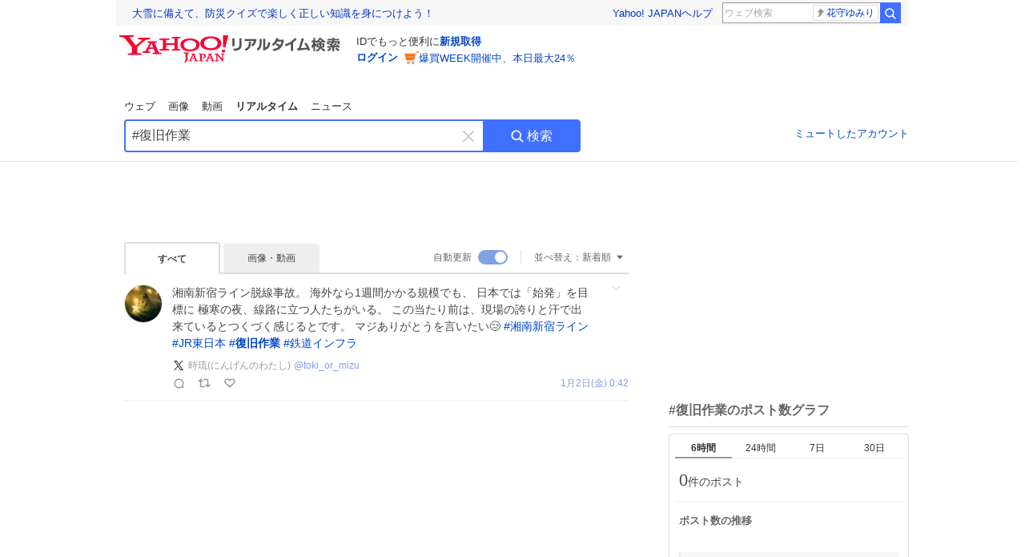

--- FILE ---
content_type: text/html; charset=utf-8
request_url: https://search.yahoo.co.jp/realtime/search?p=%23%E5%BE%A9%E6%97%A7%E4%BD%9C%E6%A5%AD
body_size: 32346
content:
<!DOCTYPE html><html lang="ja" class="web"><head><link rel="preload" href="https://s.yimg.jp/images/templa/mhd/v3/css/mhd-v3-patch-pc.css" as="style"/><meta charSet="utf-8"/><title>「#復旧作業」のX（旧Twitter）検索結果 - Yahoo!リアルタイム検索</title><meta name="format-detection" content="telephone=no"/><meta name="description" content="「#復旧作業」に関するX（旧Twitter）検索結果です。ログインやフォロー不要でX（旧Twitter）に投稿されたポストをリアルタイムに検索できます。"/><meta name="robots" content="index,follow,noarchive,max-image-preview:large"/><meta name="google-site-verification" content="_oMlvGMsia0DuaM2mKoiR5vIjRFvH6AahMsNoVvUS08"/><meta name="viewport" content="initial-scale=1.0, maximum-scale=5.0, width=device-width, user-scalable=yes"/><link rel="canonical" href="https://search.yahoo.co.jp/realtime/search?p=%23%E5%BE%A9%E6%97%A7%E4%BD%9C%E6%A5%AD"/><meta property="og:description" content="「#復旧作業」に関するX（旧Twitter）検索結果です。ログインやフォロー不要でX（旧Twitter）に投稿されたポストをリアルタイムに検索できます。"/><meta property="og:locale" content="ja_JP"/><meta property="og:site_name" content="Yahoo!リアルタイム検索"/><meta property="og:type" content="article"/><meta property="og:image" content="https://s.yimg.jp/images/serp/ts/ogp_v2.png"/><meta property="og:title" content="「#復旧作業」のX（旧Twitter）検索結果 - Yahoo!リアルタイム検索"/><meta property="og:url" content="https://search.yahoo.co.jp/realtime/search?p=%23%E5%BE%A9%E6%97%A7%E4%BD%9C%E6%A5%AD&amp;fr=rts_ogp&amp;rkf=1"/><meta property="twitter:card" content="summary_large_image"/><meta property="twitter:title" content="「#復旧作業」のX（旧Twitter）検索結果 - Yahoo!リアルタイム検索"/><meta property="twitter:description" content="「#復旧作業」に関するX（旧Twitter）検索結果です。ログインやフォロー不要でX（旧Twitter）に投稿されたポストをリアルタイムに検索できます。"/><meta property="twitter:image" content="https://s.yimg.jp/images/serp/ts/tw_card_4096.png"/><link rel="stylesheet" href="https://s.yimg.jp/images/templa/mhd/v3/css/mhd-v3-patch-pc.css"/><meta name="next-head-count" content="21"/><link rel="icon" href="https://s.yimg.jp/c/icon/s/bsc/2.0/favicon.ico" type="image/vnd.microsoft.icon"/><link rel="apple-touch-icon" href="https://s.yimg.jp/images/ipn/wcb/y129.png"/><link rel="preconnect" href="//rts-pctr.c.yimg.jp"/><link rel="dns-prefetch" href="//rts-pctr.c.yimg.jp"/><link rel="preconnect" href="//pbs.twimg.com"/><link rel="dns-prefetch" href="//pbs.twimg.com"/><link rel="preconnect" href="//video.twimg.com"/><link rel="dns-prefetch" href="//video.twimg.com"/><link rel="stylesheet" href="https://s.yimg.jp/images/riff/4.7.0/riff.min.css"/><link rel="dns-prefetch" href="//approach.yahooapis.jp"/><script async="" src="https://yads.c.yimg.jp/js/yads-async.js"></script><script id="approach" src="https://s.yimg.jp/images/approach/jslib/deeplink-2.1.0.js" defer=""></script><link rel="preload" href="https://s.yimg.jp/images/realtime/fe/assets/_next/static/4.275.1/css/2888.css" as="style"/><link rel="stylesheet" href="https://s.yimg.jp/images/realtime/fe/assets/_next/static/4.275.1/css/2888.css" data-n-g=""/><link rel="preload" href="https://s.yimg.jp/images/realtime/fe/assets/_next/static/4.275.1/css/358.css" as="style"/><link rel="stylesheet" href="https://s.yimg.jp/images/realtime/fe/assets/_next/static/4.275.1/css/358.css" data-n-p=""/><link rel="preload" href="https://s.yimg.jp/images/realtime/fe/assets/_next/static/4.275.1/css/1860.css" as="style"/><link rel="stylesheet" href="https://s.yimg.jp/images/realtime/fe/assets/_next/static/4.275.1/css/1860.css" data-n-p=""/><link rel="preload" href="https://s.yimg.jp/images/realtime/fe/assets/_next/static/4.275.1/css/5603.css" as="style"/><link rel="stylesheet" href="https://s.yimg.jp/images/realtime/fe/assets/_next/static/4.275.1/css/5603.css" data-n-p=""/><link rel="preload" href="https://s.yimg.jp/images/realtime/fe/assets/_next/static/4.275.1/css/3517.css" as="style"/><link rel="stylesheet" href="https://s.yimg.jp/images/realtime/fe/assets/_next/static/4.275.1/css/3517.css" data-n-p=""/><link rel="preload" href="https://s.yimg.jp/images/realtime/fe/assets/_next/static/4.275.1/css/108.css" as="style"/><link rel="stylesheet" href="https://s.yimg.jp/images/realtime/fe/assets/_next/static/4.275.1/css/108.css" data-n-p=""/><link rel="preload" href="https://s.yimg.jp/images/realtime/fe/assets/_next/static/4.275.1/css/7591.css" as="style"/><link rel="stylesheet" href="https://s.yimg.jp/images/realtime/fe/assets/_next/static/4.275.1/css/7591.css" data-n-p=""/><link rel="preload" href="https://s.yimg.jp/images/realtime/fe/assets/_next/static/4.275.1/css/236.css" as="style"/><link rel="stylesheet" href="https://s.yimg.jp/images/realtime/fe/assets/_next/static/4.275.1/css/236.css" data-n-p=""/><link rel="preload" href="https://s.yimg.jp/images/realtime/fe/assets/_next/static/4.275.1/css/9603.css" as="style"/><link rel="stylesheet" href="https://s.yimg.jp/images/realtime/fe/assets/_next/static/4.275.1/css/9603.css" data-n-p=""/><noscript data-n-css=""></noscript><script defer="" nomodule="" src="https://s.yimg.jp/images/realtime/fe/assets/_next/static/4.275.1/chunks/polyfills.js"></script><script src="https://s.yimg.jp/images/realtime/fe/assets/_next/static/4.275.1/chunks/2272.js" defer=""></script><script src="https://s.yimg.jp/images/realtime/fe/assets/_next/static/4.275.1/chunks/9774.js" defer=""></script><script src="https://s.yimg.jp/images/realtime/fe/assets/_next/static/4.275.1/chunks/179.js" defer=""></script><script src="https://s.yimg.jp/images/realtime/fe/assets/_next/static/4.275.1/chunks/2888.js" defer=""></script><script src="https://s.yimg.jp/images/realtime/fe/assets/_next/static/4.275.1/chunks/9412.js" defer=""></script><script src="https://s.yimg.jp/images/realtime/fe/assets/_next/static/4.275.1/chunks/1465.js" defer=""></script><script src="https://s.yimg.jp/images/realtime/fe/assets/_next/static/4.275.1/chunks/956.js" defer=""></script><script src="https://s.yimg.jp/images/realtime/fe/assets/_next/static/4.275.1/chunks/6914.js" defer=""></script><script src="https://s.yimg.jp/images/realtime/fe/assets/_next/static/4.275.1/chunks/8609.js" defer=""></script><script src="https://s.yimg.jp/images/realtime/fe/assets/_next/static/4.275.1/chunks/3253.js" defer=""></script><script src="https://s.yimg.jp/images/realtime/fe/assets/_next/static/4.275.1/chunks/4686.js" defer=""></script><script src="https://s.yimg.jp/images/realtime/fe/assets/_next/static/4.275.1/chunks/7248.js" defer=""></script><script src="https://s.yimg.jp/images/realtime/fe/assets/_next/static/4.275.1/chunks/5933.js" defer=""></script><script src="https://s.yimg.jp/images/realtime/fe/assets/_next/static/4.275.1/chunks/6337.js" defer=""></script><script src="https://s.yimg.jp/images/realtime/fe/assets/_next/static/4.275.1/chunks/358.js" defer=""></script><script src="https://s.yimg.jp/images/realtime/fe/assets/_next/static/4.275.1/chunks/8926.js" defer=""></script><script src="https://s.yimg.jp/images/realtime/fe/assets/_next/static/4.275.1/chunks/3049.js" defer=""></script><script src="https://s.yimg.jp/images/realtime/fe/assets/_next/static/4.275.1/chunks/8410.js" defer=""></script><script src="https://s.yimg.jp/images/realtime/fe/assets/_next/static/4.275.1/chunks/4423.js" defer=""></script><script src="https://s.yimg.jp/images/realtime/fe/assets/_next/static/4.275.1/chunks/2559.js" defer=""></script><script src="https://s.yimg.jp/images/realtime/fe/assets/_next/static/4.275.1/chunks/1860.js" defer=""></script><script src="https://s.yimg.jp/images/realtime/fe/assets/_next/static/4.275.1/chunks/5603.js" defer=""></script><script src="https://s.yimg.jp/images/realtime/fe/assets/_next/static/4.275.1/chunks/3517.js" defer=""></script><script src="https://s.yimg.jp/images/realtime/fe/assets/_next/static/4.275.1/chunks/108.js" defer=""></script><script src="https://s.yimg.jp/images/realtime/fe/assets/_next/static/4.275.1/chunks/5833.js" defer=""></script><script src="https://s.yimg.jp/images/realtime/fe/assets/_next/static/4.275.1/chunks/7074.js" defer=""></script><script src="https://s.yimg.jp/images/realtime/fe/assets/_next/static/4.275.1/chunks/7591.js" defer=""></script><script src="https://s.yimg.jp/images/realtime/fe/assets/_next/static/4.275.1/chunks/236.js" defer=""></script><script src="https://s.yimg.jp/images/realtime/fe/assets/_next/static/4.275.1/chunks/9303.js" defer=""></script><script src="https://s.yimg.jp/images/realtime/fe/assets/_next/static/4.275.1/chunks/9603.js" defer=""></script><script src="https://s.yimg.jp/images/realtime/fe/assets/_next/static/4.275.1/_buildManifest.js" defer=""></script><script src="https://s.yimg.jp/images/realtime/fe/assets/_next/static/4.275.1/_ssgManifest.js" defer=""></script></head><body><div id="__next"><noscript><iframe src="//b.yjtag.jp/iframe?c=LSVmqBi" width="1" height="1" frameBorder="0" scrolling="no" marginHeight="0" marginWidth="0"></iframe></noscript><div class="p"><div id="wrapper"><div id="contents" role="main"><div class="header"><div class="content--990"><div><div data-mhd="mhd" class="mhd"></div></div><div class="Emg_Emg__THbvX"><div class="emg" data-emg="emg"><div class="emg3" data-emg="emg3"></div><div class="emg2" data-emg="emg2"></div><div class="emg1" data-emg="emg1"></div></div></div><noscript><div id="noscript" class="NoScript_NoScript__AZBKm target_modules_viewability"><svg height="20" width="20" class="riff-text-current" fill="#444" focusable="false" viewBox="0 0 48 48"><path clip-rule="evenodd" d="M25.756 9.198c-.966-1.598-2.546-1.598-3.512 0L5.43 37.014C4.436 38.656 5.226 40 7.186 40h33.628c1.96 0 2.75-1.345 1.757-2.988L25.756 9.199ZM22 33.002A2 2 0 1 1 26 32.998a2 2 0 0 1-3.999.002Zm2-4a2 2 0 0 1-2-2v-6a2 2 0 1 1 4 0v6a2 2 0 0 1-2 2Z" fill-rule="evenodd"></path></svg><p>JavaScriptが無効です。ブラウザの設定でJavaScriptを有効にしてください。<br/>詳しくは<a href="https://support.yahoo-net.jp/noscript" data-cl-params="_cl_link:link;_cl_position:0">JavaScriptの設定方法</a>をご覧ください。</p></div></noscript><nav id="tabs" class="VerticalTab_VerticalTab__3MJW_ target_modules_viewability" style="display:block"><ul><li><a href="https://search.yahoo.co.jp/search?p=%23%E5%BE%A9%E6%97%A7%E4%BD%9C%E6%A5%AD&amp;ei=UTF-8" data-cl-params="_cl_link:web;_cl_position:0">ウェブ</a></li><li><a href="https://search.yahoo.co.jp/image/search?p=%23%E5%BE%A9%E6%97%A7%E4%BD%9C%E6%A5%AD&amp;ei=UTF-8" data-cl-params="_cl_link:isrch;_cl_position:0">画像</a></li><li><a href="https://search.yahoo.co.jp/video/search?p=%23%E5%BE%A9%E6%97%A7%E4%BD%9C%E6%A5%AD&amp;ei=UTF-8" data-cl-params="_cl_link:vsrch;_cl_position:0">動画</a></li><li><strong>リアルタイム</strong></li><li><a href="https://news.yahoo.co.jp/search?p=%23%E5%BE%A9%E6%97%A7%E4%BD%9C%E6%A5%AD&amp;ei=UTF-8" data-cl-params="_cl_link:news;_cl_position:0">ニュース</a></li></ul></nav><div id="search" class="SearchBox_fixedHeight__jqsZG target_modules_viewability"><div class="SearchBox_fixedWrap__Y9m9G"><div class="SearchBox_fixedBody__SvltA"><div class="SearchBox_SearchBox__bTaTA"><form role="search" action="/realtime/search" method="get"><div class="SearchBox_searchInputWrap__M_KgB"><input type="search" name="p" class="SearchBox_searchInput__5LNhz" autoCapitalize="off" autoCorrect="off" autoComplete="off" placeholder="キーワードを入力" value="#復旧作業"/><input type="hidden" name="ei" value="UTF-8"/><input type="hidden" name="ifr" value="tl_sc"/><button class="SearchBox_clearButton__pz8Ig cl-nofollow" type="button" data-cl-params="_cl_link:clear;_cl_position:0"><svg height="24" width="24" class="riff-text-current" fill="#ccc" focusable="false" viewBox="0 0 48 48"><path d="m26.832 24 10.586-10.596a2.001 2.001 0 0 0 0-2.822 2.001 2.001 0 0 0-2.822 0L24 21.168 13.404 10.582a2.001 2.001 0 0 0-2.822 0 2.001 2.001 0 0 0 0 2.822L21.168 24 10.582 34.596a2.001 2.001 0 0 0 0 2.822c.78.776 2.041.776 2.822 0L24 26.832l10.596 10.586a2.001 2.001 0 0 0 2.822-2.822L26.832 24Z"></path></svg><span class="util-Text--hidden">キーワードを消す</span></button></div><button type="submit" class="SearchBox_searchButton__pG_bD" aria-label="検索ボタン" data-cl-params="_cl_link:button;_cl_position:0"><div class="SearchBox_searchIcon___j_K7"><svg height="20" width="20" class="riff-text-current" fill="#fff" focusable="false" viewBox="0 0 48 48"><path clip-rule="evenodd" d="M21 32c-6.075 0-11-4.925-11-11s4.925-11 11-11 11 4.925 11 11-4.925 11-11 11Zm20.414 6.586-8.499-8.499A14.919 14.919 0 0 0 36 21c0-8.284-6.716-15-15-15-8.284 0-15 6.716-15 15 0 8.284 6.716 15 15 15a14.91 14.91 0 0 0 9.086-3.085l8.5 8.499a2 2 0 1 0 2.828-2.828Z" fill-rule="evenodd"></path></svg></div>検索</button></form></div><div class="SearchBox_qt__LdywO"><p><a href="/realtime/preferences" data-cl-params="_cl_link:mutelist;_cl_position:0">ミュートしたアカウント</a></p></div></div></div></div></div></div><div id="contentsBody" class="body content--990"><div class="main"><div class="MainYda_MainYda__t3fDA"><div id="mainTop"></div></div><div class="Tab_TabContainer__qayBf"><div id="mtype" class="Tab_Tab__iDqfT target_modules_viewability"><ul><li><em>すべて</em></li><li><a href="/realtime/search?p=%23%E5%BE%A9%E6%97%A7%E4%BD%9C%E6%A5%AD&amp;ei=UTF-8&amp;mtype=image" data-cl-params="_cl_link:img;_cl_position:0">画像・動画</a></li></ul></div><div class="Tab_option__9MxnV"><div class="Tab_autoRefresh__q9aPq target_modules_viewability">自動更新<input type="checkbox" id="autoscroll" checked="" value="1"/><label for="autoscroll" class="Tab_on__8T98V"></label></div><div id="shso" class="Tab_sort__endqD target_modules_viewability"><p class="Tab_current__E9HM0">並べ替え：<span>新着順</span><svg height="14" width="14" class="riff-text-current" fill="#666" focusable="false" viewBox="0 0 48 48"><path clip-rule="evenodd" d="M35.947 16.739c-.017-.059-.029-.118-.056-.173-.026-.055-.064-.101-.101-.15-.042-.057-.082-.112-.135-.159-.015-.013-.021-.031-.038-.044-.033-.026-.074-.034-.11-.055a.993.993 0 0 0-.184-.093.921.921 0 0 0-.2-.04C35.081 16.019 35.044 16 35 16H13c-.044 0-.082.019-.124.025a.921.921 0 0 0-.2.04.954.954 0 0 0-.183.093c-.036.021-.077.029-.11.055-.017.013-.024.031-.039.044-.052.047-.092.102-.134.159-.037.049-.076.095-.102.15-.026.055-.039.114-.056.173-.018.068-.037.133-.041.203-.001.02-.011.037-.011.058 0 .043.019.081.024.123a.977.977 0 0 0 .041.199.971.971 0 0 0 .093.185c.021.036.029.077.056.11l11 14c.021.028.054.038.078.063.032.034.052.076.091.106.039.031.085.046.128.07.037.021.069.042.106.057A.994.994 0 0 0 24 32c.131 0 .259-.035.384-.087.037-.015.068-.036.103-.056.043-.025.09-.04.13-.071.039-.03.058-.072.091-.106.023-.025.056-.035.078-.063l11-14c.026-.033.034-.074.056-.11a.912.912 0 0 0 .092-.185.86.86 0 0 0 .041-.199c.005-.042.025-.08.025-.123 0-.021-.011-.038-.012-.058a.95.95 0 0 0-.041-.203Z" fill-rule="evenodd"></path></svg></p></div></div></div><div><div id="observer" style="height:1px"></div><div id="autosr" class="target_modules_viewability"></div><div id="sr" class="Timeline_Timeline___xmUI target_modules_viewability"><div><div class="Tweet_TweetContainer__aezGm Tweet_overall__a5p_9"><a class="Tweet_TweetMenu__BjvZa" data-cl-params="_cl_link:menu;_cl_position:1;twid:2006888896702066917;twuid:421740364;reply:0;retweet:0;like:0;quote:0;twtmid:0cd74e6e804586e21981,0c09ab0af60b1b022363,0c81c00cad27aa752341,0a402cbbf8be27792044,08b26beffad676535138,0e8b5658df0967584143,0192a689f74791fc1980,0f428e054e62e5851980,06497573488d6e274987,0d02566faa7189a61980;twutmid:0227d8fdae49f3162615,0540acbd05b7b52d7299,0933c5aae51a8b0e5962;atchimg:0;atchvd:0" data-test="menu">メニューを開く</a><div class="Tweet_Tweet__sna2i"><a class="Tweet_icon__0dOrJ" href="https://x.com/toki_or_mizu?utm_source=yjrealtime&amp;utm_medium=search" target="_blank" rel="nofollow" data-cl-params="_cl_link:twico;_cl_position:1;twid:2006888896702066917;twuid:421740364;reply:0;retweet:0;like:0;quote:0;twtmid:0cd74e6e804586e21981,0c09ab0af60b1b022363,0c81c00cad27aa752341,0a402cbbf8be27792044,08b26beffad676535138,0e8b5658df0967584143,0192a689f74791fc1980,0f428e054e62e5851980,06497573488d6e274987,0d02566faa7189a61980;twutmid:0227d8fdae49f3162615,0540acbd05b7b52d7299,0933c5aae51a8b0e5962;atchimg:0;atchvd:0"><img src="https://rts-pctr.c.yimg.jp/[base64]"/></a><div class="Tweet_bodyContainer__ud_57"><div class="Tweet_bodyWrap__lhoVN"><p class="Tweet_body__3tH8T">湘南新宿ライン脱線事故。 海外なら1週間かかる規模でも、 日本では「始発」を目標に 極寒の夜、線路に立つ人たちがいる。 この当たり前は、現場の誇りと汗で出来ているとつくづく感じるとです。 マジありがとうを言いたい😢  <a href="/realtime/search?p=%23%E6%B9%98%E5%8D%97%E6%96%B0%E5%AE%BF%E3%83%A9%E3%82%A4%E3%83%B3" target="" data-cl-params="_cl_link:twlhsh;_cl_position:1;twid:2006888896702066917;twuid:421740364;reply:0;retweet:0;like:0;quote:0;twtmid:0cd74e6e804586e21981,0c09ab0af60b1b022363,0c81c00cad27aa752341,0a402cbbf8be27792044,08b26beffad676535138,0e8b5658df0967584143,0192a689f74791fc1980,0f428e054e62e5851980,06497573488d6e274987,0d02566faa7189a61980;twutmid:0227d8fdae49f3162615,0540acbd05b7b52d7299,0933c5aae51a8b0e5962;atchimg:0;atchvd:0;hashtag:湘南新宿ライン">#<!-- -->湘南新宿ライン</a> <a href="/realtime/search?p=%23JR%E6%9D%B1%E6%97%A5%E6%9C%AC" target="" data-cl-params="_cl_link:twlhsh;_cl_position:1;twid:2006888896702066917;twuid:421740364;reply:0;retweet:0;like:0;quote:0;twtmid:0cd74e6e804586e21981,0c09ab0af60b1b022363,0c81c00cad27aa752341,0a402cbbf8be27792044,08b26beffad676535138,0e8b5658df0967584143,0192a689f74791fc1980,0f428e054e62e5851980,06497573488d6e274987,0d02566faa7189a61980;twutmid:0227d8fdae49f3162615,0540acbd05b7b52d7299,0933c5aae51a8b0e5962;atchimg:0;atchvd:0;hashtag:JR東日本">#<!-- -->JR東日本</a> <a href="/realtime/search?p=%23%E5%BE%A9%E6%97%A7%E4%BD%9C%E6%A5%AD" target="" data-cl-params="_cl_link:twlhsh;_cl_position:1;twid:2006888896702066917;twuid:421740364;reply:0;retweet:0;like:0;quote:0;twtmid:0cd74e6e804586e21981,0c09ab0af60b1b022363,0c81c00cad27aa752341,0a402cbbf8be27792044,08b26beffad676535138,0e8b5658df0967584143,0192a689f74791fc1980,0f428e054e62e5851980,06497573488d6e274987,0d02566faa7189a61980;twutmid:0227d8fdae49f3162615,0540acbd05b7b52d7299,0933c5aae51a8b0e5962;atchimg:0;atchvd:0;hashtag:復旧作業">#<em>復旧作業</em></a> <a href="/realtime/search?p=%23%E9%89%84%E9%81%93%E3%82%A4%E3%83%B3%E3%83%95%E3%83%A9" target="" data-cl-params="_cl_link:twlhsh;_cl_position:1;twid:2006888896702066917;twuid:421740364;reply:0;retweet:0;like:0;quote:0;twtmid:0cd74e6e804586e21981,0c09ab0af60b1b022363,0c81c00cad27aa752341,0a402cbbf8be27792044,08b26beffad676535138,0e8b5658df0967584143,0192a689f74791fc1980,0f428e054e62e5851980,06497573488d6e274987,0d02566faa7189a61980;twutmid:0227d8fdae49f3162615,0540acbd05b7b52d7299,0933c5aae51a8b0e5962;atchimg:0;atchvd:0;hashtag:鉄道インフラ">#<!-- -->鉄道インフラ</a></p></div><div class="Tweet_info__bBT3t"><p class="Tweet_author__h0pGD"><svg width="16" height="16" viewBox="0 0 24 24" fill="none" xmlns="http://www.w3.org/2000/svg"><g clip-path="url(#clip0_16803_69837)"><path d="M13.6823 10.6218L20.2393 3H18.6855L12.9921 9.61788L8.44476 3H3.19995L10.0764 13.0074L3.19995 21H4.75384L10.7663 14.0113L15.5686 21H20.8134L13.682 10.6218H13.6823ZM11.5541 13.0956L10.8574 12.0991L5.31373 4.16971H7.70041L12.1742 10.5689L12.8709 11.5655L18.6863 19.8835H16.2996L11.5541 13.096V13.0956Z" fill="#000"></path></g><defs><clipPath id="clip0_16803_69837"><rect width="24" height="24" fill="fff"></rect></clipPath></defs></svg><span class="Tweet_authorName___6Ckk">時琉(にんげんのわたし)</span><a class="Tweet_authorID__JKhEb" href="https://x.com/toki_or_mizu?utm_source=yjrealtime&amp;utm_medium=search" target="_blank" rel="nofollow" data-cl-params="_cl_link:twaco;_cl_position:1;twid:2006888896702066917;twuid:421740364;reply:0;retweet:0;like:0;quote:0;twtmid:0cd74e6e804586e21981,0c09ab0af60b1b022363,0c81c00cad27aa752341,0a402cbbf8be27792044,08b26beffad676535138,0e8b5658df0967584143,0192a689f74791fc1980,0f428e054e62e5851980,06497573488d6e274987,0d02566faa7189a61980;twutmid:0227d8fdae49f3162615,0540acbd05b7b52d7299,0933c5aae51a8b0e5962;atchimg:0;atchvd:0">@<!-- -->toki_or_mizu</a></p></div><div class="Tweet_footer__gF4gH"><ul class="Tweet_action__2GvMa"><li><a href="https://x.com/intent/tweet?in_reply_to=2006888896702066917&amp;utm_source=yjrealtime&amp;utm_medium=search" target="_blank" rel="nofollow" data-cl-params="_cl_link:twrp;_cl_position:1;twid:2006888896702066917;twuid:421740364;reply:0;retweet:0;like:0;quote:0;twtmid:0cd74e6e804586e21981,0c09ab0af60b1b022363,0c81c00cad27aa752341,0a402cbbf8be27792044,08b26beffad676535138,0e8b5658df0967584143,0192a689f74791fc1980,0f428e054e62e5851980,06497573488d6e274987,0d02566faa7189a61980;twutmid:0227d8fdae49f3162615,0540acbd05b7b52d7299,0933c5aae51a8b0e5962;atchimg:0;atchvd:0"><svg height="17" width="17" class="riff-text-current" fill="#999" focusable="false" viewBox="0 0 48 48"><path clip-rule="evenodd" d="M24 7C14.61 7 7 14.611 7 24s7.61 17 17 17c3.34 0 7.45-1.893 7.45-1.893.527-.244 1.266-.372 1.974-.372.49 0 .966.062 1.349.19l4.53 1.51c.186.061.355.09.504.09.599 0 .876-.475.627-1.222l-1.51-4.53c-.311-.934-.229-2.43.183-3.323 0 0 1.893-4.11 1.893-7.45 0-9.389-7.61-17-17-17ZM10.993 24c0-7.172 5.835-13.007 13.007-13.007S37.007 16.828 37.007 24c0 .974-.268 2.178-.602 3.277a21.795 21.795 0 0 1-.925 2.502c-.672 1.459-.89 3.394-.627 5.072a9.142 9.142 0 0 0-1.429-.108c-.753 0-2.245.091-3.646.737-.423.196-1.371.58-2.47.915-1.107.337-2.327.612-3.308.612-7.172 0-13.007-5.835-13.007-13.007Z" fill-rule="evenodd"></path></svg><span></span></a></li><li><a href="https://x.com/intent/retweet?tweet_id=2006888896702066917&amp;utm_source=yjrealtime&amp;utm_medium=search" target="_blank" rel="nofollow" data-cl-params="_cl_link:twre;_cl_position:1;twid:2006888896702066917;twuid:421740364;reply:0;retweet:0;like:0;quote:0;twtmid:0cd74e6e804586e21981,0c09ab0af60b1b022363,0c81c00cad27aa752341,0a402cbbf8be27792044,08b26beffad676535138,0e8b5658df0967584143,0192a689f74791fc1980,0f428e054e62e5851980,06497573488d6e274987,0d02566faa7189a61980;twutmid:0227d8fdae49f3162615,0540acbd05b7b52d7299,0933c5aae51a8b0e5962;atchimg:0;atchvd:0"><svg height="18" width="18" class="riff-text-current" fill="#999" focusable="false" viewBox="0 0 48 48"><path clip-rule="evenodd" d="M12.392 10.04c.058.011.11.033.168.05.069.02.138.035.205.063.066.027.125.065.187.098.052.03.107.052.157.086.074.049.144.102.21.16l.097.09 5.998 6a2 2 0 0 1-2.694 2.95l-.134-.123L14 16.828V34h11a2 2 0 0 1 .149 3.995l-.15.005H14a4.004 4.004 0 0 1-3.994-3.8L10 34V16.828l-2.586 2.586A1.99 1.99 0 0 1 6 20a2 2 0 0 1-1.53-3.287l.116-.127 5.998-5.999c.094-.093.196-.177.307-.25l.077-.045.079-.04c.062-.034.122-.072.188-.099.067-.028.136-.044.204-.064.057-.016.11-.038.169-.049a1.99 1.99 0 0 1 .784 0ZM34 10c2.139 0 3.89 1.687 3.995 3.8L38 14v17.172l2.586-2.586a2 2 0 0 1 2.945 2.7l-.117.128-6 5.999a1.994 1.994 0 0 1-.305.25l-.154.084c-.063.035-.124.072-.19.1-.066.028-.135.043-.203.063-.057.017-.111.039-.17.051-.13.025-.261.039-.392.039s-.262-.014-.392-.039l-.171-.051c-.067-.02-.136-.035-.202-.063l-.097-.047-.247-.137a2.025 2.025 0 0 1-.21-.16l-.097-.09-5.998-5.999a2 2 0 0 1 2.7-2.945l.128.117L34 31.172V14H23a2 2 0 0 1-.15-3.995L23 10h11Z" fill-rule="evenodd"></path></svg><span></span></a></li><li><a href="https://x.com/intent/like?tweet_id=2006888896702066917&amp;utm_source=yjrealtime&amp;utm_medium=search" target="_blank" rel="nofollow" data-cl-params="_cl_link:twfev;_cl_position:1;twid:2006888896702066917;twuid:421740364;reply:0;retweet:0;like:0;quote:0;twtmid:0cd74e6e804586e21981,0c09ab0af60b1b022363,0c81c00cad27aa752341,0a402cbbf8be27792044,08b26beffad676535138,0e8b5658df0967584143,0192a689f74791fc1980,0f428e054e62e5851980,06497573488d6e274987,0d02566faa7189a61980;twutmid:0227d8fdae49f3162615,0540acbd05b7b52d7299,0933c5aae51a8b0e5962;atchimg:0;atchvd:0"><svg height="18" width="18" class="riff-text-current" fill="#999" focusable="false" viewBox="0 0 48 48"><path clip-rule="evenodd" d="M15.887 12.987a6.014 6.014 0 0 0-4.188 1.671C10.604 15.715 10 17.113 10 18.595c0 1.483.604 2.883 1.699 3.939L24 34.395l12.302-11.861C37.397 21.478 38 20.078 38 18.595c0-1.482-.603-2.88-1.697-3.937h-.001c-2.309-2.228-6.069-2.227-8.378 0l-2.536 2.445a1.998 1.998 0 0 1-2.775 0l-2.536-2.445a6.019 6.019 0 0 0-4.19-1.67ZM24 39c-.613 0-1.225-.23-1.703-.69L8.921 25.413C7.037 23.596 6 21.175 6 18.596c0-2.58 1.038-5 2.922-6.816 3.841-3.706 10.091-3.705 13.932 0L24 12.884l1.148-1.105c3.842-3.706 10.092-3.705 13.931 0C40.962 13.595 42 16.016 42 18.595c0 2.58-1.037 5.001-2.921 6.819L25.703 38.31c-.477.46-1.09.69-1.703.69Z" fill-rule="evenodd"></path></svg><span></span></a></li></ul><time class="Tweet_time__GS_jw"><a href="https://x.com/toki_or_mizu/status/2006888896702066917?utm_source=yjrealtime&amp;utm_medium=search" target="_blank" rel="nofollow" data-cl-params="_cl_link:twtm;_cl_position:1;twid:2006888896702066917;twuid:421740364;reply:0;retweet:0;like:0;quote:0;twtmid:0cd74e6e804586e21981,0c09ab0af60b1b022363,0c81c00cad27aa752341,0a402cbbf8be27792044,08b26beffad676535138,0e8b5658df0967584143,0192a689f74791fc1980,0f428e054e62e5851980,06497573488d6e274987,0d02566faa7189a61980;twutmid:0227d8fdae49f3162615,0540acbd05b7b52d7299,0933c5aae51a8b0e5962;atchimg:0;atchvd:0">1月2日(金) 9:42</a></time></div></div></div><a class="Tweet_overallLink__cl7og" href="/realtime/search/tweet/2006888896702066917?detail=1&amp;ifr=tl_twdtl&amp;rkf=1" data-cl-params="_cl_link:twdetail;_cl_position:1;twid:2006888896702066917;twuid:421740364;reply:0;retweet:0;like:0;quote:0;twtmid:0cd74e6e804586e21981,0c09ab0af60b1b022363,0c81c00cad27aa752341,0a402cbbf8be27792044,08b26beffad676535138,0e8b5658df0967584143,0192a689f74791fc1980,0f428e054e62e5851980,06497573488d6e274987,0d02566faa7189a61980;twutmid:0227d8fdae49f3162615,0540acbd05b7b52d7299,0933c5aae51a8b0e5962;atchimg:0;atchvd:0"></a></div></div><div class="More_More___s3p1"><a data-cl-params="_cl_link:more;_cl_position:0"><div class="More_button__VMfr3"><p class="More_text__5h_Cu">もっと見る</p></div></a></div></div></div></div><div class="sub"><div class="Lrec_Lrec__ax5gv"><div id="subTop"></div></div><div class="Chart_Loading__Fi5aT"><p class="Loading_Loading__QVVjg"></p></div><article id="atkey" class="Trend_Trend__GZ_fj Trend_excursion__vqQEg target_modules_viewability"><h1>トレンド<span>9:14<!-- -->更新</span></h1><section class="Trend_container__d7dWI"><ol><li><a href="/realtime/search?p=%E5%90%8D%E6%8E%A2%E5%81%B5%21&amp;rkf=1&amp;ifr=tl_bz" data-cl-params="_cl_link:atk;_cl_position:1"><span>1</span><div class="Trend_rankArrow___UhrL"><svg height="16" width="16" class="riff-text-current" fill="#e60013" focusable="false" viewBox="0 0 48 48"><path clip-rule="evenodd" d="M38.416 19.554 25.464 6.61c-.008-.009-.013-.018-.022-.027a1.973 1.973 0 0 0-.582-.396c-.02-.009-.038-.023-.06-.031a1.917 1.917 0 0 0-.277-.086c-.034-.009-.066-.023-.101-.03a2.013 2.013 0 0 0-.396-.04h-.003a2.02 2.02 0 0 0-.395.04c-.035.007-.067.021-.104.03-.091.024-.184.048-.274.086-.021.009-.041.023-.063.032a1.973 1.973 0 0 0-.579.395l-.021.027L9.584 19.605a2.006 2.006 0 0 0 0 2.829v.001c.777.777 2.05.777 2.829 0l9.61-9.606V40c0 1.104.872 2 1.977 2h.026C25.131 42 26 41.104 26 40V12.829l9.587 9.555a2.007 2.007 0 0 0 2.827 0h.002a2.007 2.007 0 0 0 0-2.83Z" fill-rule="evenodd"></path></svg></div><article><p></p><h1>名探偵!</h1><ul><li>明智あんな</li><li>ポチタン</li><li>たんプリ</li><li>名探偵プリキュア</li><li>precure</li><li>名探偵</li></ul></article></a></li><li><a href="/realtime/search?p=%E5%A4%89%E8%BA%AB%E3%83%90%E3%83%B3%E3%82%AF&amp;rkf=1&amp;ifr=tl_bz" data-cl-params="_cl_link:atk;_cl_position:2"><span>2</span><div class="Trend_rankArrow___UhrL"><svg height="16" width="16" class="riff-text-current" fill="#e60013" focusable="false" viewBox="0 0 48 48"><path clip-rule="evenodd" d="M38.416 19.554 25.464 6.61c-.008-.009-.013-.018-.022-.027a1.973 1.973 0 0 0-.582-.396c-.02-.009-.038-.023-.06-.031a1.917 1.917 0 0 0-.277-.086c-.034-.009-.066-.023-.101-.03a2.013 2.013 0 0 0-.396-.04h-.003a2.02 2.02 0 0 0-.395.04c-.035.007-.067.021-.104.03-.091.024-.184.048-.274.086-.021.009-.041.023-.063.032a1.973 1.973 0 0 0-.579.395l-.021.027L9.584 19.605a2.006 2.006 0 0 0 0 2.829v.001c.777.777 2.05.777 2.829 0l9.61-9.606V40c0 1.104.872 2 1.977 2h.026C25.131 42 26 41.104 26 40V12.829l9.587 9.555a2.007 2.007 0 0 0 2.827 0h.002a2.007 2.007 0 0 0 0-2.83Z" fill-rule="evenodd"></path></svg></div><article><p>アニメ・ゲーム</p><h1>変身バンク</h1><ul><li>プリキュアの日</li><li>変身シーン</li><li>2人同時</li><li>BGM</li></ul></article></a></li><li><a href="/realtime/search?p=%E3%83%8F%E3%83%B3%E3%83%8B%E3%83%B3%E3%83%80%E3%83%BC&amp;rkf=1&amp;ifr=tl_bz" data-cl-params="_cl_link:atk;_cl_position:3"><span>3</span><div class="Trend_rankArrow___UhrL"><svg height="16" width="16" class="riff-text-current" fill="#e60013" focusable="false" viewBox="0 0 48 48"><path clip-rule="evenodd" d="M38.416 19.554 25.464 6.61c-.008-.009-.013-.018-.022-.027a1.973 1.973 0 0 0-.582-.396c-.02-.009-.038-.023-.06-.031a1.917 1.917 0 0 0-.277-.086c-.034-.009-.066-.023-.101-.03a2.013 2.013 0 0 0-.396-.04h-.003a2.02 2.02 0 0 0-.395.04c-.035.007-.067.021-.104.03-.091.024-.184.048-.274.086-.021.009-.041.023-.063.032a1.973 1.973 0 0 0-.579.395l-.021.027L9.584 19.605a2.006 2.006 0 0 0 0 2.829v.001c.777.777 2.05.777 2.829 0l9.61-9.606V40c0 1.104.872 2 1.977 2h.026C25.131 42 26 41.104 26 40V12.829l9.587 9.555a2.007 2.007 0 0 0 2.827 0h.002a2.007 2.007 0 0 0 0-2.83Z" fill-rule="evenodd"></path></svg></div><article><p>アニメ・ゲーム</p><h1>ハンニンダー</h1><ul><li>えーでちゃん</li><li>板岡バンク</li><li>はいてない</li><li>犯人はこの中にいる!</li><li>お前の罪を数えろ</li><li>謎は全て解けた</li><li>ぶっちゃけありえない</li><li>僕と契約してプリキュアになってよ</li><li>不思議なことが起こった</li><li>犯人扱い</li><li>展開が早い</li><li>るるかちゃん</li><li>じっちゃんの名にかけて</li><li>3の倍数</li><li>キュゥべえ</li><li>バックトゥザフューチャー</li></ul></article></a></li><li><a href="/realtime/search?p=%E3%83%91%E3%82%B8%E3%83%A3%E9%BA%BB%E5%91%82&amp;rkf=1&amp;ifr=tl_bz" data-cl-params="_cl_link:atk;_cl_position:4"><span>4</span><div class="Trend_rankArrow___UhrL"><svg height="16" width="16" class="riff-text-current" fill="#e60013" focusable="false" viewBox="0 0 48 48"><path clip-rule="evenodd" d="M38.416 19.554 25.464 6.61c-.008-.009-.013-.018-.022-.027a1.973 1.973 0 0 0-.582-.396c-.02-.009-.038-.023-.06-.031a1.917 1.917 0 0 0-.277-.086c-.034-.009-.066-.023-.101-.03a2.013 2.013 0 0 0-.396-.04h-.003a2.02 2.02 0 0 0-.395.04c-.035.007-.067.021-.104.03-.091.024-.184.048-.274.086-.021.009-.041.023-.063.032a1.973 1.973 0 0 0-.579.395l-.021.027L9.584 19.605a2.006 2.006 0 0 0 0 2.829v.001c.777.777 2.05.777 2.829 0l9.61-9.606V40c0 1.104.872 2 1.977 2h.026C25.131 42 26 41.104 26 40V12.829l9.587 9.555a2.007 2.007 0 0 0 2.827 0h.002a2.007 2.007 0 0 0 0-2.83Z" fill-rule="evenodd"></path></svg></div><article><p></p><h1>パジャ麻呂</h1><ul><li>闇麻呂</li><li>光るパジャマ</li><li>麻呂</li><li>闇堕ち</li></ul></article></a></li><li><a href="/realtime/search?p=%E9%AB%98%E5%B8%82%E6%97%A9%E8%8B%97%E9%A6%96%E7%9B%B8%E3%80%8C%E5%86%86%E5%AE%89%E3%81%A7%E5%A4%96%E7%82%BA%E7%89%B9%E4%BC%9A%E3%83%9B%E3%82%AF%E3%83%9B%E3%82%AF%E3%80%8D+%E7%82%BA%E6%9B%BF%E3%83%A1%E3%83%AA%E3%83%83%E3%83%88%E3%82%92%E5%BC%B7%E8%AA%BF&amp;rkf=1&amp;ifr=tl_bz" data-cl-params="_cl_link:atk;_cl_position:5"><span>5</span><div class="Trend_rankArrow___UhrL"><svg height="16" width="16" class="riff-text-current" fill="#006621" focusable="false" viewBox="0 0 48 48"><path clip-rule="evenodd" d="m38.416 25.566-.002-.002a2.007 2.007 0 0 0-2.828 0l-9.61 9.606V8a2 2 0 0 0-2-2h-.003c-1.104 0-1.974.895-1.974 2v27.17l-9.586-9.555a2.007 2.007 0 0 0-2.829 0v.002a2.006 2.006 0 0 0 0 2.828L22.535 41.39c.009.01.014.02.023.027v.002c.17.17.367.296.576.392.023.01.043.026.066.034.088.038.18.062.274.085.035.01.067.024.104.032.13.025.262.04.395.04h.003a2.1 2.1 0 0 0 .395-.04c.036-.008.068-.023.104-.032.091-.023.184-.047.273-.085.022-.008.043-.023.064-.034.21-.096.407-.223.578-.393h.002c.008-.009.012-.019.02-.028l13.004-12.995a2.006 2.006 0 0 0 0-2.828Z" fill-rule="evenodd"></path></svg></div><article><p>ITビジネス</p><h1>高市早苗首相「円安で外為特会ホクホク」 為替メリットを強調</h1><ul><li>円安で外為</li><li>円安で外為特会ホクホク</li><li>円安で</li><li>円安で外為特会</li><li>外為特会ホクホク</li><li>外為特会</li><li>落ちぶれた</li><li>日本経済新聞</li></ul></article></a></li><li><a href="/realtime/search?p=%E3%82%AD%E3%83%A5%E3%82%A2%E3%81%A3%E3%81%A8%E8%A7%A3%E6%B1%BA&amp;rkf=1&amp;ifr=tl_bz" data-cl-params="_cl_link:atk;_cl_position:6"><span>6</span><div class="Trend_rankArrow___UhrL"><svg height="16" width="16" class="riff-text-current" fill="#e60013" focusable="false" viewBox="0 0 48 48"><path clip-rule="evenodd" d="M38.416 19.554 25.464 6.61c-.008-.009-.013-.018-.022-.027a1.973 1.973 0 0 0-.582-.396c-.02-.009-.038-.023-.06-.031a1.917 1.917 0 0 0-.277-.086c-.034-.009-.066-.023-.101-.03a2.013 2.013 0 0 0-.396-.04h-.003a2.02 2.02 0 0 0-.395.04c-.035.007-.067.021-.104.03-.091.024-.184.048-.274.086-.021.009-.041.023-.063.032a1.973 1.973 0 0 0-.579.395l-.021.027L9.584 19.605a2.006 2.006 0 0 0 0 2.829v.001c.777.777 2.05.777 2.829 0l9.61-9.606V40c0 1.104.872 2 1.977 2h.026C25.131 42 26 41.104 26 40V12.829l9.587 9.555a2.007 2.007 0 0 0 2.827 0h.002a2.007 2.007 0 0 0 0-2.83Z" fill-rule="evenodd"></path></svg></div><article><p>アニメ・ゲーム</p><h1>キュアっと解決</h1><ul><li>えーでちゃん</li><li>板岡バンク</li><li>はいてない</li><li>犯人はこの中にいる!</li><li>僕と契約してプリキュアになってよ</li><li>キュアット解決</li><li>不思議なことが起こった</li><li>展開が早い</li><li>じっちゃんの名にかけて</li><li>3の倍数</li><li>バックトゥザフューチャー</li></ul></article></a></li><li><a href="/realtime/search?p=%E3%81%B7%E3%81%84%E3%81%8D%E3%82%85%E3%81%82&amp;rkf=1&amp;ifr=tl_bz" data-cl-params="_cl_link:atk;_cl_position:7"><span>7</span><div class="Trend_rankArrow___UhrL"><svg height="16" width="16" class="riff-text-current" fill="#e60013" focusable="false" viewBox="0 0 48 48"><path clip-rule="evenodd" d="M38.416 19.554 25.464 6.61c-.008-.009-.013-.018-.022-.027a1.973 1.973 0 0 0-.582-.396c-.02-.009-.038-.023-.06-.031a1.917 1.917 0 0 0-.277-.086c-.034-.009-.066-.023-.101-.03a2.013 2.013 0 0 0-.396-.04h-.003a2.02 2.02 0 0 0-.395.04c-.035.007-.067.021-.104.03-.091.024-.184.048-.274.086-.021.009-.041.023-.063.032a1.973 1.973 0 0 0-.579.395l-.021.027L9.584 19.605a2.006 2.006 0 0 0 0 2.829v.001c.777.777 2.05.777 2.829 0l9.61-9.606V40c0 1.104.872 2 1.977 2h.026C25.131 42 26 41.104 26 40V12.829l9.587 9.555a2.007 2.007 0 0 0 2.827 0h.002a2.007 2.007 0 0 0 0-2.83Z" fill-rule="evenodd"></path></svg></div><article><p>アニメ・ゲーム</p><h1>ぷいきゅあ</h1></article></a></li><li><a href="/realtime/search?p=%E5%86%86%E5%AE%89%E3%81%A7%E3%83%9B%E3%82%AF%E3%83%9B%E3%82%AF&amp;rkf=1&amp;ifr=tl_bz" data-cl-params="_cl_link:atk;_cl_position:8"><span>8</span><div class="Trend_rankArrow___UhrL"><svg height="16" width="16" class="riff-text-current" fill="#006621" focusable="false" viewBox="0 0 48 48"><path clip-rule="evenodd" d="m38.416 25.566-.002-.002a2.007 2.007 0 0 0-2.828 0l-9.61 9.606V8a2 2 0 0 0-2-2h-.003c-1.104 0-1.974.895-1.974 2v27.17l-9.586-9.555a2.007 2.007 0 0 0-2.829 0v.002a2.006 2.006 0 0 0 0 2.828L22.535 41.39c.009.01.014.02.023.027v.002c.17.17.367.296.576.392.023.01.043.026.066.034.088.038.18.062.274.085.035.01.067.024.104.032.13.025.262.04.395.04h.003a2.1 2.1 0 0 0 .395-.04c.036-.008.068-.023.104-.032.091-.023.184-.047.273-.085.022-.008.043-.023.064-.034.21-.096.407-.223.578-.393h.002c.008-.009.012-.019.02-.028l13.004-12.995a2.006 2.006 0 0 0 0-2.828Z" fill-rule="evenodd"></path></svg></div><article><p>ニュース</p><h1>円安でホクホク</h1><ul><li>円安で</li><li>全く理解</li><li>160円</li><li>70円</li><li>苦しんでるの</li><li>1ドル</li><li>円安</li><li>フェイク</li></ul></article></a></li><li><a href="/realtime/search?p=%E5%A4%96%E8%B2%A8%E5%BB%BA%E3%81%A6&amp;rkf=1&amp;ifr=tl_bz" data-cl-params="_cl_link:atk;_cl_position:9"><span>9</span><div class="Trend_rankArrow___UhrL"><svg height="16" width="16" class="riff-text-current" fill="#e60013" focusable="false" viewBox="0 0 48 48"><path clip-rule="evenodd" d="M38.416 19.554 25.464 6.61c-.008-.009-.013-.018-.022-.027a1.973 1.973 0 0 0-.582-.396c-.02-.009-.038-.023-.06-.031a1.917 1.917 0 0 0-.277-.086c-.034-.009-.066-.023-.101-.03a2.013 2.013 0 0 0-.396-.04h-.003a2.02 2.02 0 0 0-.395.04c-.035.007-.067.021-.104.03-.091.024-.184.048-.274.086-.021.009-.041.023-.063.032a1.973 1.973 0 0 0-.579.395l-.021.027L9.584 19.605a2.006 2.006 0 0 0 0 2.829v.001c.777.777 2.05.777 2.829 0l9.61-9.606V40c0 1.104.872 2 1.977 2h.026C25.131 42 26 41.104 26 40V12.829l9.587 9.555a2.007 2.007 0 0 0 2.827 0h.002a2.007 2.007 0 0 0 0-2.83Z" fill-rule="evenodd"></path></svg></div><article><p>ITビジネス</p><h1>外貨建て</h1><ul><li>眼中にない</li><li>バカにされてる</li></ul></article></a></li><li><a href="/realtime/search?p=%E7%A9%BA%E3%81%8B%E3%82%89%E5%A5%B3%E3%81%AE%E5%AD%90%E3%81%8C&amp;rkf=1&amp;ifr=tl_bz" data-cl-params="_cl_link:atk;_cl_position:10"><span>10</span><div class="Trend_rankArrow___UhrL"><svg height="16" width="16" class="riff-text-current" fill="#006621" focusable="false" viewBox="0 0 48 48"><path clip-rule="evenodd" d="m38.416 25.566-.002-.002a2.007 2.007 0 0 0-2.828 0l-9.61 9.606V8a2 2 0 0 0-2-2h-.003c-1.104 0-1.974.895-1.974 2v27.17l-9.586-9.555a2.007 2.007 0 0 0-2.829 0v.002a2.006 2.006 0 0 0 0 2.828L22.535 41.39c.009.01.014.02.023.027v.002c.17.17.367.296.576.392.023.01.043.026.066.034.088.038.18.062.274.085.035.01.067.024.104.032.13.025.262.04.395.04h.003a2.1 2.1 0 0 0 .395-.04c.036-.008.068-.023.104-.032.091-.023.184-.047.273-.085.022-.008.043-.023.064-.034.21-.096.407-.223.578-.393h.002c.008-.009.012-.019.02-.028l13.004-12.995a2.006 2.006 0 0 0 0-2.828Z" fill-rule="evenodd"></path></svg></div><article><p></p><h1>空から女の子が</h1><ul><li>板岡バンク</li><li>はいてない</li><li>犯人はこの中にいる!</li><li>謎は全て解けた</li><li>空から女の子</li><li>不思議なことが起こった</li><li>展開が早い</li><li>じっちゃんの名にかけて</li><li>バックトゥザフューチャー</li></ul></article></a></li></ol></section><a class="Trend_more__LHIUF" data-test="showMore" data-cl-params="_cl_link:more;_cl_position:0">20位まで見る<svg height="14" width="14" class="riff-text-current" fill="#333" focusable="false" viewBox="0 0 48 48"><path clip-rule="evenodd" d="M24 29.176 9.412 14.584a2.004 2.004 0 0 0-2.828 0 2.007 2.007 0 0 0 0 2.83l15.998 16.003c.39.39.904.584 1.418.583a1.994 1.994 0 0 0 1.418-.583l15.998-16.003a2.007 2.007 0 0 0 0-2.83 2.004 2.004 0 0 0-2.828 0L24 29.176Z" fill-rule="evenodd"></path></svg></a></article><div class="SubYda_SubYda__klw_s"><div id="subMiddle"></div></div><div id="pop" class="PopularTweet_PopularTweet__rYQe1 PopularTweet_excursion__cjGoE target_modules_viewability"><h1>人気ポスト</h1><div class="PopularTweet_list__4GP_I"><article class="PopularTweetItem_TrendTweet__bjUAo PopularTweetItem_excursion__C6sBt"><a href="/realtime/search/tweet/2017542156609839144?ifr=tl_tw" class="PopularTweetItem_anchor__FNaNj" data-cl-params="_cl_link:poptl;_cl_position:1"><h1>行ってみたかったが入るハードルが高すぎる古本屋に、ついに入店した。天井から床まで目に映るかぎり本だった。</h1><section class="PopularTweetItem_media__Hv_zB" style="background-image:url(https://rts-pctr.c.yimg.jp/[base64])"></section><aside><ul><li><svg height="18" width="18" class="riff-text-current" fill="#888" focusable="false" viewBox="0 0 48 48"><path clip-rule="evenodd" d="M15.887 12.987a6.014 6.014 0 0 0-4.188 1.671C10.604 15.715 10 17.113 10 18.595c0 1.483.604 2.883 1.699 3.939L24 34.395l12.302-11.861C37.397 21.478 38 20.078 38 18.595c0-1.482-.603-2.88-1.697-3.937h-.001c-2.309-2.228-6.069-2.227-8.378 0l-2.536 2.445a1.998 1.998 0 0 1-2.775 0l-2.536-2.445a6.019 6.019 0 0 0-4.19-1.67ZM24 39c-.613 0-1.225-.23-1.703-.69L8.921 25.413C7.037 23.596 6 21.175 6 18.596c0-2.58 1.038-5 2.922-6.816 3.841-3.706 10.091-3.705 13.932 0L24 12.884l1.148-1.105c3.842-3.706 10.092-3.705 13.931 0C40.962 13.595 42 16.016 42 18.595c0 2.58-1.037 5.001-2.921 6.819L25.703 38.31c-.477.46-1.09.69-1.703.69Z" fill-rule="evenodd"></path></svg><span class="util-Text--hidden">いいね数</span><em>1,289</em></li></ul></aside></a></article><article class="PopularTweetItem_TrendTweet__bjUAo PopularTweetItem_excursion__C6sBt"><a href="/realtime/search/tweet/2017568857825939801?ifr=tl_tw" class="PopularTweetItem_anchor__FNaNj" data-cl-params="_cl_link:poptl;_cl_position:2"><h1>寒いとどうしてもコレ。</h1><section class="PopularTweetItem_media__Hv_zB" style="background-image:url(https://rts-pctr.c.yimg.jp/[base64])"></section><aside><ul><li><svg height="18" width="18" class="riff-text-current" fill="#888" focusable="false" viewBox="0 0 48 48"><path clip-rule="evenodd" d="M15.887 12.987a6.014 6.014 0 0 0-4.188 1.671C10.604 15.715 10 17.113 10 18.595c0 1.483.604 2.883 1.699 3.939L24 34.395l12.302-11.861C37.397 21.478 38 20.078 38 18.595c0-1.482-.603-2.88-1.697-3.937h-.001c-2.309-2.228-6.069-2.227-8.378 0l-2.536 2.445a1.998 1.998 0 0 1-2.775 0l-2.536-2.445a6.019 6.019 0 0 0-4.19-1.67ZM24 39c-.613 0-1.225-.23-1.703-.69L8.921 25.413C7.037 23.596 6 21.175 6 18.596c0-2.58 1.038-5 2.922-6.816 3.841-3.706 10.091-3.705 13.932 0L24 12.884l1.148-1.105c3.842-3.706 10.092-3.705 13.931 0C40.962 13.595 42 16.016 42 18.595c0 2.58-1.037 5.001-2.921 6.819L25.703 38.31c-.477.46-1.09.69-1.703.69Z" fill-rule="evenodd"></path></svg><span class="util-Text--hidden">いいね数</span><em>6,827</em></li></ul></aside></a></article><article class="PopularTweetItem_TrendTweet__bjUAo PopularTweetItem_excursion__C6sBt"><a href="/realtime/search/tweet/2017626776449773919?ifr=tl_tw" class="PopularTweetItem_anchor__FNaNj" data-cl-params="_cl_link:poptl;_cl_position:3"><h1>今日西伊豆の大瀬崎の23mの水深に体長30cmくらいの深海魚のタナベシャチブリが優雅に漂っていました。普段は水深100m〜500mにいて、めったに生きてる状態で観察することができません。体はゼラチン質で鱗はなく、いかにも深海魚の姿形をしています。 #シャチブリ</h1><section class="PopularTweetItem_media__Hv_zB" style="background-image:url(https://rts-pctr.c.yimg.jp/[base64])"></section><aside><ul><li><svg height="18" width="18" class="riff-text-current" fill="#888" focusable="false" viewBox="0 0 48 48"><path clip-rule="evenodd" d="M15.887 12.987a6.014 6.014 0 0 0-4.188 1.671C10.604 15.715 10 17.113 10 18.595c0 1.483.604 2.883 1.699 3.939L24 34.395l12.302-11.861C37.397 21.478 38 20.078 38 18.595c0-1.482-.603-2.88-1.697-3.937h-.001c-2.309-2.228-6.069-2.227-8.378 0l-2.536 2.445a1.998 1.998 0 0 1-2.775 0l-2.536-2.445a6.019 6.019 0 0 0-4.19-1.67ZM24 39c-.613 0-1.225-.23-1.703-.69L8.921 25.413C7.037 23.596 6 21.175 6 18.596c0-2.58 1.038-5 2.922-6.816 3.841-3.706 10.091-3.705 13.932 0L24 12.884l1.148-1.105c3.842-3.706 10.092-3.705 13.931 0C40.962 13.595 42 16.016 42 18.595c0 2.58-1.037 5.001-2.921 6.819L25.703 38.31c-.477.46-1.09.69-1.703.69Z" fill-rule="evenodd"></path></svg><span class="util-Text--hidden">いいね数</span><em>2,212</em></li></ul></aside></a></article><article class="PopularTweetItem_TrendTweet__bjUAo PopularTweetItem_excursion__C6sBt"><a href="/realtime/search/tweet/2017528334322962483?ifr=tl_tw" class="PopularTweetItem_anchor__FNaNj" data-cl-params="_cl_link:poptl;_cl_position:4"><h1>日本は運転免許取得の上限がないから実際こういうこともありえるのか…？</h1><section class="PopularTweetItem_media__Hv_zB" style="background-image:url(https://rts-pctr.c.yimg.jp/[base64])"></section><aside><ul><li><svg height="18" width="18" class="riff-text-current" fill="#888" focusable="false" viewBox="0 0 48 48"><path clip-rule="evenodd" d="M15.887 12.987a6.014 6.014 0 0 0-4.188 1.671C10.604 15.715 10 17.113 10 18.595c0 1.483.604 2.883 1.699 3.939L24 34.395l12.302-11.861C37.397 21.478 38 20.078 38 18.595c0-1.482-.603-2.88-1.697-3.937h-.001c-2.309-2.228-6.069-2.227-8.378 0l-2.536 2.445a1.998 1.998 0 0 1-2.775 0l-2.536-2.445a6.019 6.019 0 0 0-4.19-1.67ZM24 39c-.613 0-1.225-.23-1.703-.69L8.921 25.413C7.037 23.596 6 21.175 6 18.596c0-2.58 1.038-5 2.922-6.816 3.841-3.706 10.091-3.705 13.932 0L24 12.884l1.148-1.105c3.842-3.706 10.092-3.705 13.931 0C40.962 13.595 42 16.016 42 18.595c0 2.58-1.037 5.001-2.921 6.819L25.703 38.31c-.477.46-1.09.69-1.703.69Z" fill-rule="evenodd"></path></svg><span class="util-Text--hidden">いいね数</span><em>4,533</em></li></ul></aside></a></article><article class="PopularTweetItem_TrendTweet__bjUAo PopularTweetItem_excursion__C6sBt"><a href="/realtime/search/tweet/2017463400851452246?ifr=tl_tw" class="PopularTweetItem_anchor__FNaNj" data-cl-params="_cl_link:poptl;_cl_position:5"><h1>これお客さんチ  80代くらいのおばあちゃんが住んでるんだけど  『もう雪かぎ出来ねー、諦めだじゃ…』って  家埋まっちゃってるし道路から敷地に入るのも幅20㌢くらい私が付けた足跡しか無い  玄関の方が低くなっちゃってるから私も雪山越えて埋まりながら配達  これはもう災害だよ</h1><section class="PopularTweetItem_media__Hv_zB" style="background-image:url(https://rts-pctr.c.yimg.jp/[base64])"></section><aside><ul><li><svg height="18" width="18" class="riff-text-current" fill="#888" focusable="false" viewBox="0 0 48 48"><path clip-rule="evenodd" d="M15.887 12.987a6.014 6.014 0 0 0-4.188 1.671C10.604 15.715 10 17.113 10 18.595c0 1.483.604 2.883 1.699 3.939L24 34.395l12.302-11.861C37.397 21.478 38 20.078 38 18.595c0-1.482-.603-2.88-1.697-3.937h-.001c-2.309-2.228-6.069-2.227-8.378 0l-2.536 2.445a1.998 1.998 0 0 1-2.775 0l-2.536-2.445a6.019 6.019 0 0 0-4.19-1.67ZM24 39c-.613 0-1.225-.23-1.703-.69L8.921 25.413C7.037 23.596 6 21.175 6 18.596c0-2.58 1.038-5 2.922-6.816 3.841-3.706 10.091-3.705 13.932 0L24 12.884l1.148-1.105c3.842-3.706 10.092-3.705 13.931 0C40.962 13.595 42 16.016 42 18.595c0 2.58-1.037 5.001-2.921 6.819L25.703 38.31c-.477.46-1.09.69-1.703.69Z" fill-rule="evenodd"></path></svg><span class="util-Text--hidden">いいね数</span><em>1,638</em></li></ul></aside></a></article><article class="PopularTweetItem_TrendTweet__bjUAo PopularTweetItem_excursion__C6sBt"><a href="/realtime/search/tweet/2017476656861221369?ifr=tl_tw" class="PopularTweetItem_anchor__FNaNj" data-cl-params="_cl_link:poptl;_cl_position:6"><h1>スカイツリーってこんな大きな影、街に落としてるんだ</h1><section class="PopularTweetItem_media__Hv_zB" style="background-image:url(https://rts-pctr.c.yimg.jp/[base64])"></section><aside><ul><li><svg height="18" width="18" class="riff-text-current" fill="#888" focusable="false" viewBox="0 0 48 48"><path clip-rule="evenodd" d="M15.887 12.987a6.014 6.014 0 0 0-4.188 1.671C10.604 15.715 10 17.113 10 18.595c0 1.483.604 2.883 1.699 3.939L24 34.395l12.302-11.861C37.397 21.478 38 20.078 38 18.595c0-1.482-.603-2.88-1.697-3.937h-.001c-2.309-2.228-6.069-2.227-8.378 0l-2.536 2.445a1.998 1.998 0 0 1-2.775 0l-2.536-2.445a6.019 6.019 0 0 0-4.19-1.67ZM24 39c-.613 0-1.225-.23-1.703-.69L8.921 25.413C7.037 23.596 6 21.175 6 18.596c0-2.58 1.038-5 2.922-6.816 3.841-3.706 10.091-3.705 13.932 0L24 12.884l1.148-1.105c3.842-3.706 10.092-3.705 13.931 0C40.962 13.595 42 16.016 42 18.595c0 2.58-1.037 5.001-2.921 6.819L25.703 38.31c-.477.46-1.09.69-1.703.69Z" fill-rule="evenodd"></path></svg><span class="util-Text--hidden">いいね数</span><em>29,701</em></li></ul></aside></a></article><article class="PopularTweetItem_TrendTweet__bjUAo PopularTweetItem_excursion__C6sBt"><a href="/realtime/search/tweet/2017460367845404950?ifr=tl_tw" class="PopularTweetItem_anchor__FNaNj" data-cl-params="_cl_link:poptl;_cl_position:7"><h1>ワニの歯は何度も生え替わるよ。 だがしかし、この口の中、きれいでびっくり！ #東武動物公園 #ワニ館 #メガネカイマン #ワニは歯が命</h1><section class="PopularTweetItem_media__Hv_zB" style="background-image:url(https://rts-pctr.c.yimg.jp/[base64])"></section><aside><ul><li><svg height="18" width="18" class="riff-text-current" fill="#888" focusable="false" viewBox="0 0 48 48"><path clip-rule="evenodd" d="M15.887 12.987a6.014 6.014 0 0 0-4.188 1.671C10.604 15.715 10 17.113 10 18.595c0 1.483.604 2.883 1.699 3.939L24 34.395l12.302-11.861C37.397 21.478 38 20.078 38 18.595c0-1.482-.603-2.88-1.697-3.937h-.001c-2.309-2.228-6.069-2.227-8.378 0l-2.536 2.445a1.998 1.998 0 0 1-2.775 0l-2.536-2.445a6.019 6.019 0 0 0-4.19-1.67ZM24 39c-.613 0-1.225-.23-1.703-.69L8.921 25.413C7.037 23.596 6 21.175 6 18.596c0-2.58 1.038-5 2.922-6.816 3.841-3.706 10.091-3.705 13.932 0L24 12.884l1.148-1.105c3.842-3.706 10.092-3.705 13.931 0C40.962 13.595 42 16.016 42 18.595c0 2.58-1.037 5.001-2.921 6.819L25.703 38.31c-.477.46-1.09.69-1.703.69Z" fill-rule="evenodd"></path></svg><span class="util-Text--hidden">いいね数</span><em>1,595</em></li></ul></aside></a></article><article class="PopularTweetItem_TrendTweet__bjUAo PopularTweetItem_excursion__C6sBt"><a href="/realtime/search/tweet/2017501466014191866?ifr=tl_tw" class="PopularTweetItem_anchor__FNaNj" data-cl-params="_cl_link:poptl;_cl_position:8"><h1>生まれてこなかった方が良かった人などいない。 youtu.be/4CjhM1zUXws</h1><section class="PopularTweetItem_media__Hv_zB" style="background-image:url(https://rts-pctr.c.yimg.jp/[base64])"></section><aside><ul><li><svg height="18" width="18" class="riff-text-current" fill="#888" focusable="false" viewBox="0 0 48 48"><path clip-rule="evenodd" d="M15.887 12.987a6.014 6.014 0 0 0-4.188 1.671C10.604 15.715 10 17.113 10 18.595c0 1.483.604 2.883 1.699 3.939L24 34.395l12.302-11.861C37.397 21.478 38 20.078 38 18.595c0-1.482-.603-2.88-1.697-3.937h-.001c-2.309-2.228-6.069-2.227-8.378 0l-2.536 2.445a1.998 1.998 0 0 1-2.775 0l-2.536-2.445a6.019 6.019 0 0 0-4.19-1.67ZM24 39c-.613 0-1.225-.23-1.703-.69L8.921 25.413C7.037 23.596 6 21.175 6 18.596c0-2.58 1.038-5 2.922-6.816 3.841-3.706 10.091-3.705 13.932 0L24 12.884l1.148-1.105c3.842-3.706 10.092-3.705 13.931 0C40.962 13.595 42 16.016 42 18.595c0 2.58-1.037 5.001-2.921 6.819L25.703 38.31c-.477.46-1.09.69-1.703.69Z" fill-rule="evenodd"></path></svg><span class="util-Text--hidden">いいね数</span><em>827</em></li></ul></aside></a></article><article class="PopularTweetItem_TrendTweet__bjUAo PopularTweetItem_excursion__C6sBt"><a href="/realtime/search/tweet/2017553157040292261?ifr=tl_tw" class="PopularTweetItem_anchor__FNaNj" data-cl-params="_cl_link:poptl;_cl_position:9"><h1>こんなにタイプな形のデニムなかなか無いから金欠だけど買った😆✨✨ まじかわいい</h1><section class="PopularTweetItem_media__Hv_zB" style="background-image:url(https://rts-pctr.c.yimg.jp/[base64])"></section><aside><ul><li><svg height="18" width="18" class="riff-text-current" fill="#888" focusable="false" viewBox="0 0 48 48"><path clip-rule="evenodd" d="M15.887 12.987a6.014 6.014 0 0 0-4.188 1.671C10.604 15.715 10 17.113 10 18.595c0 1.483.604 2.883 1.699 3.939L24 34.395l12.302-11.861C37.397 21.478 38 20.078 38 18.595c0-1.482-.603-2.88-1.697-3.937h-.001c-2.309-2.228-6.069-2.227-8.378 0l-2.536 2.445a1.998 1.998 0 0 1-2.775 0l-2.536-2.445a6.019 6.019 0 0 0-4.19-1.67ZM24 39c-.613 0-1.225-.23-1.703-.69L8.921 25.413C7.037 23.596 6 21.175 6 18.596c0-2.58 1.038-5 2.922-6.816 3.841-3.706 10.091-3.705 13.932 0L24 12.884l1.148-1.105c3.842-3.706 10.092-3.705 13.931 0C40.962 13.595 42 16.016 42 18.595c0 2.58-1.037 5.001-2.921 6.819L25.703 38.31c-.477.46-1.09.69-1.703.69Z" fill-rule="evenodd"></path></svg><span class="util-Text--hidden">いいね数</span><em>13,890</em></li></ul></aside></a></article><article class="PopularTweetItem_TrendTweet__bjUAo PopularTweetItem_excursion__C6sBt"><a href="/realtime/search/tweet/2017413673283965325?ifr=tl_tw" class="PopularTweetItem_anchor__FNaNj" data-cl-params="_cl_link:poptl;_cl_position:10"><h1>嫁がカツ丼食った事なかったらしくて、めっちゃ感動してる</h1><section class="PopularTweetItem_media__Hv_zB" style="background-image:url(https://rts-pctr.c.yimg.jp/[base64])"></section><aside><ul><li><svg height="18" width="18" class="riff-text-current" fill="#888" focusable="false" viewBox="0 0 48 48"><path clip-rule="evenodd" d="M15.887 12.987a6.014 6.014 0 0 0-4.188 1.671C10.604 15.715 10 17.113 10 18.595c0 1.483.604 2.883 1.699 3.939L24 34.395l12.302-11.861C37.397 21.478 38 20.078 38 18.595c0-1.482-.603-2.88-1.697-3.937h-.001c-2.309-2.228-6.069-2.227-8.378 0l-2.536 2.445a1.998 1.998 0 0 1-2.775 0l-2.536-2.445a6.019 6.019 0 0 0-4.19-1.67ZM24 39c-.613 0-1.225-.23-1.703-.69L8.921 25.413C7.037 23.596 6 21.175 6 18.596c0-2.58 1.038-5 2.922-6.816 3.841-3.706 10.091-3.705 13.932 0L24 12.884l1.148-1.105c3.842-3.706 10.092-3.705 13.931 0C40.962 13.595 42 16.016 42 18.595c0 2.58-1.037 5.001-2.921 6.819L25.703 38.31c-.477.46-1.09.69-1.703.69Z" fill-rule="evenodd"></path></svg><span class="util-Text--hidden">いいね数</span><em>6,113</em></li></ul></aside></a></article></div></div><div id="train" class="DelayRail_DelayRail__rKW4_ target_modules_viewability"><h1>電車遅延<span>（在来線、私鉄、地下鉄）</span></h1><div class="DelayRail_tab__I_VnQ"><a class="DelayRail_tabItem__nKiF8" data-cl-params="_cl_link:area;_cl_position:1">北海道</a><a class="DelayRail_tabItem__nKiF8" data-cl-params="_cl_link:area;_cl_position:2">東北</a><a class="DelayRail_tabItem__nKiF8 DelayRail_tabItemSelected__kMM8G" data-cl-params="_cl_link:area;_cl_position:3">関東</a><a class="DelayRail_tabItem__nKiF8" data-cl-params="_cl_link:area;_cl_position:4">中部</a><a class="DelayRail_tabItem__nKiF8" data-cl-params="_cl_link:area;_cl_position:5">近畿</a><a class="DelayRail_tabItem__nKiF8" data-cl-params="_cl_link:area;_cl_position:6">中国</a><a class="DelayRail_tabItem__nKiF8" data-cl-params="_cl_link:area;_cl_position:7">四国</a><a class="DelayRail_tabItem__nKiF8" data-cl-params="_cl_link:area;_cl_position:8">九州</a></div><div class="DelayRail_list__e2Be2"><ul><li class="DelayRail_listItem__Mq5_U"><a href="/realtime/search/railway/04-0140-0140?ei=UTF-8&amp;ifr=tl_rl" data-cl-params="_cl_link:railway;_cl_position:0">ブルーライン</a></li></ul></div><a href="https://transit.yahoo.co.jp/traininfo/top" class="DelayRail_more__Cr_6B" data-cl-params="_cl_link:info;_cl_position:0">全国の運行情報（Yahoo!路線情報）<svg height="12" width="12" class="riff-text-current" fill="#04c" focusable="false" viewBox="0 0 48 48"><path clip-rule="evenodd" d="M33.421 22.581 17.414 6.584a2.008 2.008 0 0 0-2.83 0 2.006 2.006 0 0 0 0 2.828L29.179 24 14.584 38.587a2.007 2.007 0 0 0 0 2.83 2.01 2.01 0 0 0 2.83 0L33.421 25.42c.39-.39.584-.905.583-1.42a1.993 1.993 0 0 0-.583-1.418Z" fill-rule="evenodd"></path></svg></a></div><div id="matometl" class="MatomeExploreList_MatomeExploreList__C9xXK MatomeExploreList_sub__yfqSK target_modules_viewability"><div class="MatomeExploreList_title__IDvB3"><img class="AIIcon_AIIcon__JYh2Z" width="24" height="24" alt="AI" loading="lazy" src="https://s.yimg.jp/images/serp/ts/icon_ai.svg"/><h2>SNSのバズまとめ</h2></div><div class="MatomeListItem_MatomeListItem__0JLd9 MatomeListItem_sub__0yIr_"><a href="https://search.yahoo.co.jp/realtime/search/matome/718c5c9585d147bba847bb256e77145e-1769836500?rkf=1&amp;ifr=tl_matometl" data-cl-params="_cl_link:title;_cl_position:1;ctsid:718c5c9585d147bba847bb256e77145e-1769836500;themeid:03115445472471821692;title:福山雅治『福のラジオ』でライブフィルム裏話と全国ツアーが話題に、ファン歓喜の声続出;atchmda:1;post:240;digest:0"><div class="MatomeListItem_thumbnail__x42r5"><img src="https://rts-pctr.c.yimg.jp/[base64]" alt="福山雅治『福のラジオ』でライブフィルム裏話と全国ツアーが話題に、ファン歓喜の声続出" width="480" height="300" loading="lazy"/>0</div><div class="MatomeListItem_text__0c4R9"><h2>福山雅治『福のラジオ』でライブフィルム裏話と全国ツアーが話題に、ファン歓喜の声続出</h2><div class="MatomeListItem_metaInfo__ya1rH"><p class="MatomeListItem_post__NR717"><span>240</span>件のポスト</p></div></div></a></div><div class="MatomeListItem_MatomeListItem__0JLd9 MatomeListItem_sub__0yIr_"><a href="https://search.yahoo.co.jp/realtime/search/matome/7c2c5f2cbbb0402cac52ee98a748eb96-1769825400?rkf=1&amp;ifr=tl_matometl" data-cl-params="_cl_link:title;_cl_position:2;ctsid:7c2c5f2cbbb0402cac52ee98a748eb96-1769825400;themeid:0e507234bc9a104f7156,011fe1dbe422e88c1590,07facecc096da4485710,007926719842e83c3113;title:「土曜はナニする」横浜旅で大西流星＆原嘉孝が大盛り上がり「めっちゃ可愛い！」ファン歓喜;atchmda:1;post:241;digest:0"><div class="MatomeListItem_thumbnail__x42r5"><img src="https://rts-pctr.c.yimg.jp/[base64]" alt="「土曜はナニする」横浜旅で大西流星＆原嘉孝が大盛り上がり「めっちゃ可愛い！」ファン歓喜" width="1200" height="900" loading="lazy"/>0</div><div class="MatomeListItem_text__0c4R9"><h2>「土曜はナニする」横浜旅で大西流星＆原嘉孝が大盛り上がり「めっちゃ可愛い！」ファン歓喜</h2><div class="MatomeListItem_metaInfo__ya1rH"><p class="MatomeListItem_post__NR717"><span>241</span>件のポスト</p></div></div></a></div><div class="MatomeListItem_MatomeListItem__0JLd9 MatomeListItem_sub__0yIr_"><a href="https://search.yahoo.co.jp/realtime/search/matome/2f5c9bfbc8584dd5a759667eb3685a5a-1769845810?rkf=1&amp;ifr=tl_matometl" data-cl-params="_cl_link:title;_cl_position:3;ctsid:2f5c9bfbc8584dd5a759667eb3685a5a-1769845810;themeid:007926719842e83c3113,04acf74c6d226c403728;title:なにわ男子1st DOME LIVE &#x27;VoyAGE&#x27;、サイチェン情報多数！ ;atchmda:1;post:6535;digest:0"><div class="MatomeListItem_thumbnail__x42r5"><img src="https://rts-pctr.c.yimg.jp/[base64]" alt="なにわ男子1st DOME LIVE &#x27;VoyAGE&#x27;、サイチェン情報多数！ " width="785" height="1200" loading="lazy"/>0</div><div class="MatomeListItem_text__0c4R9"><h2>なにわ男子1st DOME LIVE &#x27;VoyAGE&#x27;、サイチェン情報多数！ </h2><div class="MatomeListItem_metaInfo__ya1rH"><p class="MatomeListItem_post__NR717"><span>6,535</span>件のポスト</p></div></div></a></div><div class="MatomeListItem_MatomeListItem__0JLd9 MatomeListItem_sub__0yIr_"><a href="https://search.yahoo.co.jp/realtime/search/matome/75778b5cd8634d18aad119855eb8ab90-1769893214?rkf=1&amp;ifr=tl_matometl" data-cl-params="_cl_link:title;_cl_position:4;ctsid:75778b5cd8634d18aad119855eb8ab90-1769893214;themeid:0008b7260f9e82277957,095296398bf941f23307;title:リヴァプール エキティケ、ハットトリックなるか！ファン期待高まる;atchmda:1;post:56;digest:0"><div class="MatomeListItem_thumbnail__x42r5"><img src="https://rts-pctr.c.yimg.jp/[base64]" alt="リヴァプール エキティケ、ハットトリックなるか！ファン期待高まる" width="900" height="1200" loading="lazy"/>0</div><div class="MatomeListItem_text__0c4R9"><h2>リヴァプール エキティケ、ハットトリックなるか！ファン期待高まる</h2><div class="MatomeListItem_metaInfo__ya1rH"><p class="MatomeListItem_post__NR717"><span>56</span>件のポスト</p></div></div></a></div><div class="MatomeListItem_MatomeListItem__0JLd9 MatomeListItem_sub__0yIr_"><a href="https://search.yahoo.co.jp/realtime/search/matome/dda3911eb7974399bcc795346165a2d2-1769866208?rkf=1&amp;ifr=tl_matometl" data-cl-params="_cl_link:title;_cl_position:5;ctsid:dda3911eb7974399bcc795346165a2d2-1769866208;themeid:0d8d8ea1969052683228;title:ドラゴンボールフリーザ編、読者の熱狂再び！ ;atchmda:1;post:36;digest:0"><div class="MatomeListItem_thumbnail__x42r5"><img src="https://rts-pctr.c.yimg.jp/[base64]" alt="ドラゴンボールフリーザ編、読者の熱狂再び！ " width="1110" height="1200" loading="lazy"/>0</div><div class="MatomeListItem_text__0c4R9"><h2>ドラゴンボールフリーザ編、読者の熱狂再び！ </h2><div class="MatomeListItem_metaInfo__ya1rH"><p class="MatomeListItem_post__NR717"><span>36</span>件のポスト</p></div></div></a></div><div class="MatomeListItem_MatomeListItem__0JLd9 MatomeListItem_sub__0yIr_"><a href="https://search.yahoo.co.jp/realtime/search/matome/5387b7f6dfb6492ebeaa83d3429cbd94-1769836200?rkf=1&amp;ifr=tl_matometl" data-cl-params="_cl_link:title;_cl_position:6;ctsid:5387b7f6dfb6492ebeaa83d3429cbd94-1769836200;themeid:007926719842e83c3113;title:みちなが、ライブでペアダンス披露でファン歓喜「最高」感情高まる;atchmda:2;post:64;digest:0"><div class="MatomeListItem_thumbnail__x42r5"><img src="https://rts-pctr.c.yimg.jp/[base64]" alt="みちなが、ライブでペアダンス披露でファン歓喜「最高」感情高まる" width="675" height="1200" loading="lazy"/><div class="MatomeListItem_duration__y0LH2"><svg height="14" width="14" class="riff-text-current" fill="currentColor" focusable="false" viewBox="0 0 48 48"><path clip-rule="evenodd" d="M40.88 25.38c1.494-.76 1.494-2.001 0-2.761L12.715 8.299C11.222 7.54 10 8.277 10 9.935v28.133c0 1.658 1.222 2.393 2.715 1.633L40.88 25.38Z" fill-rule="evenodd"></path></svg><span>0:26</span></div></div><div class="MatomeListItem_text__0c4R9"><h2>みちなが、ライブでペアダンス披露でファン歓喜「最高」感情高まる</h2><div class="MatomeListItem_metaInfo__ya1rH"><p class="MatomeListItem_post__NR717"><span>64</span>件のポスト</p></div></div></a></div><div class="MatomeListItem_MatomeListItem__0JLd9 MatomeListItem_sub__0yIr_"><a href="https://search.yahoo.co.jp/realtime/search/matome/d0469aa0375447fd8bc7cbe4bf52576e-1769851812?rkf=1&amp;ifr=tl_matometl" data-cl-params="_cl_link:title;_cl_position:7;ctsid:d0469aa0375447fd8bc7cbe4bf52576e-1769851812;themeid:05a680099077a8260174,0a671559c8bf9a8f2470;title:FGO 虞美人、スキル強化で性能アップ！ ;atchmda:1;post:55;digest:0"><div class="MatomeListItem_thumbnail__x42r5"><img src="https://rts-pctr.c.yimg.jp/[base64]" alt="FGO 虞美人、スキル強化で性能アップ！ " width="321" height="1024" loading="lazy"/>0</div><div class="MatomeListItem_text__0c4R9"><h2>FGO 虞美人、スキル強化で性能アップ！ </h2><div class="MatomeListItem_metaInfo__ya1rH"><p class="MatomeListItem_post__NR717"><span>55</span>件のポスト</p></div></div></a></div><div class="MatomeListItem_MatomeListItem__0JLd9 MatomeListItem_sub__0yIr_"><a href="https://search.yahoo.co.jp/realtime/search/matome/c46dd1d9c53548a291b90abe59c30b8c-1769820010?rkf=1&amp;ifr=tl_matometl" data-cl-params="_cl_link:title;_cl_position:8;ctsid:c46dd1d9c53548a291b90abe59c30b8c-1769820010;themeid:;title:黒髪赤目、TRPGで人気！その魅力にファン興奮;atchmda:0;post:126;digest:0"><div class="MatomeListItem_thumbnail__x42r5"><img src="https://s.yimg.jp/images/serp/ts/img_nf.png" alt="黒髪赤目、TRPGで人気！その魅力にファン興奮" width="80" height="80" loading="lazy"/></div><div class="MatomeListItem_text__0c4R9"><h2>黒髪赤目、TRPGで人気！その魅力にファン興奮</h2><div class="MatomeListItem_metaInfo__ya1rH"><p class="MatomeListItem_post__NR717"><span>126</span>件のポスト</p></div></div></a></div><div class="MatomeListItem_MatomeListItem__0JLd9 MatomeListItem_sub__0yIr_"><a href="https://search.yahoo.co.jp/realtime/search/matome/51ec6875270f4118aaa2fca0d9e36cc8-1769823300?rkf=1&amp;ifr=tl_matometl" data-cl-params="_cl_link:title;_cl_position:9;ctsid:51ec6875270f4118aaa2fca0d9e36cc8-1769823300;themeid:0f0958d7b0a7c5b76382;title:ヘブンバーンズレッド4th Anniversary Party開催、ファンが「楽しみ」や「盛り上がり」を熱く語る;atchmda:1;post:222;digest:0"><div class="MatomeListItem_thumbnail__x42r5"><img src="https://rts-pctr.c.yimg.jp/[base64]" alt="ヘブンバーンズレッド4th Anniversary Party開催、ファンが「楽しみ」や「盛り上がり」を熱く語る" width="1080" height="1080" loading="lazy"/>0</div><div class="MatomeListItem_text__0c4R9"><h2>ヘブンバーンズレッド4th Anniversary Party開催、ファンが「楽しみ」や「盛り上がり」を熱く語る</h2><div class="MatomeListItem_metaInfo__ya1rH"><p class="MatomeListItem_post__NR717"><span>222</span>件のポスト</p></div></div></a></div><div class="MatomeListItem_MatomeListItem__0JLd9 MatomeListItem_sub__0yIr_"><a href="https://search.yahoo.co.jp/realtime/search/matome/180dd19a8e8d43f9a7a2476a5715e4af-1769889617?rkf=1&amp;ifr=tl_matometl" data-cl-params="_cl_link:title;_cl_position:10;ctsid:180dd19a8e8d43f9a7a2476a5715e4af-1769889617;themeid:;title:チェルシーファン、チャロバー起用に賛否両論;atchmda:1;post:42;digest:0"><div class="MatomeListItem_thumbnail__x42r5"><img src="https://rts-pctr.c.yimg.jp/[base64]" alt="チェルシーファン、チャロバー起用に賛否両論" width="900" height="1200" loading="lazy"/>0</div><div class="MatomeListItem_text__0c4R9"><h2>チェルシーファン、チャロバー起用に賛否両論</h2><div class="MatomeListItem_metaInfo__ya1rH"><p class="MatomeListItem_post__NR717"><span>42</span>件のポスト</p></div></div></a></div><a class="LinkWithArrow_LinkWithArrow__leCUZ LinkWithArrow_sub__ZWSUT" href="https://search.yahoo.co.jp/realtime/search/matome?rkf=1&amp;ifr=tl_matometl_more" data-cl-params="_cl_link:more;_cl_position:0"><p class="LinkWithArrow_text__aGsJG">SNSのバズまとめ一覧</p><svg height="12" width="12" class="LinkWithArrow_icon__kLVlL riff-text-current" fill="currentColor" focusable="false" viewBox="0 0 48 48"><path clip-rule="evenodd" d="M33.421 22.581 17.414 6.584a2.008 2.008 0 0 0-2.83 0 2.006 2.006 0 0 0 0 2.828L29.179 24 14.584 38.587a2.007 2.007 0 0 0 0 2.83 2.01 2.01 0 0 0 2.83 0L33.421 25.42c.39-.39.584-.905.583-1.42a1.993 1.993 0 0 0-.583-1.418Z" fill-rule="evenodd"></path></svg></a></div><div id="apppr" class="AppPromo_AppPromo__oLg8_ target_modules_viewability"><a href="https://promo-search.yahoo.co.jp/realtime/wadainow/index.html" data-cl-params="_cl_link:right;_cl_position:0"><img src="https://s.yimg.jp/images/serp/ts/banner/apppromo_right.png" alt="よく使う路線を登録すると遅延情報をお知らせ　Yahoo!リアルタイム検索アプリ"/></a></div><div class="SubYda_SubYda__klw_s"><div id="subBottom"></div></div></div></div><div><div id="totop" class="content--990 ToTop_ToTopContainer__d9QHy target_modules_viewability"><a class="ToTop_ToTop__Vw0c8 ToTop_isFloat__aHDwe" style="left:680px" data-cl-params="_cl_link:button;_cl_position:0" data-test="scroll"><svg height="36" width="36" class="riff-text-current" fill="#fff" focusable="false" viewBox="0 0 48 48"><path clip-rule="evenodd" d="M13 9h22a2 2 0 0 1 0 4H13a2 2 0 0 1 0-4Zm10.294 7.707a.999.999 0 0 1 1.414 0l9.192 9.192a1.999 1.999 0 1 1-2.828 2.829L26 23.656V37a2 2 0 0 1-4 0V23.657l-5.07 5.071a2 2 0 1 1-2.828-2.829l7.07-7.071 2.122-2.121Z" fill-rule="evenodd"></path></svg></a></div><div id="appprfr" class="AppPromoLarge_AppPromoLarge__mLyd0 target_modules_viewability"><img src="https://s.yimg.jp/images/serp/ts/bottomw2a/bg_apppromo.png" width="990" height="240" alt="Yahoo!リアルタイム検索アプリ"/><p class="AppPromoLarge_ios__cCxCH"><a href="https://app.adjust.com/fgyv4b9?redirect=https%3A%2F%2Fapps.apple.com%2Fjp%2Fapp%2Fyahoo-%E3%83%AA%E3%82%A2%E3%83%AB%E3%82%BF%E3%82%A4%E3%83%A0%E6%A4%9C%E7%B4%A2%2Fid552858779" data-cl-params="_cl_link:ios;_cl_position:0"><img src="https://s.yimg.jp/images/serp/ts/bottomw2a/ban_appstore.png" width="145" height="55"/></a></p><p class="AppPromoLarge_android__1qNTt"><a href="https://app.adjust.com/fgyv4b9?redirect=https%3A%2F%2Fplay.google.com%2Fstore%2Fapps%2Fdetails%3Fid%3Djp.co.yahoo.android.ybuzzdetection" data-cl-params="_cl_link:android;_cl_position:0"><img src="https://s.yimg.jp/images/serp/ts/bottomw2a/ban_googleplay.png" width="180" height="55"/></a></p></div><footer id="footer" class="Footer_Footer__o4EvN target_modules_viewability"><address><div><p><span><a href="/realtime/preferences" data-cl-params="_cl_link:prefs;_cl_position:0">ミュートしたアカウント</a></span><span><a href="https://www.lycorp.co.jp/ja/company/privacypolicy/" data-cl-params="_cl_link:pol;_cl_position:0">プライバシーポリシー</a></span><span><a href="	https://privacy.lycorp.co.jp/ja/" data-cl-params="_cl_link:pri;_cl_position:0">プライバシーセンター</a></span><span><a href="https://www.lycorp.co.jp/ja/company/terms/" data-cl-params="_cl_link:ag;_cl_position:0">利用規約</a></span><span><a href="https://www.lycbiz.com/jp/service/yahoo-ads/?o=JP4027" data-cl-params="_cl_link:adpr;_cl_position:0">広告について<img src="https://s.yimg.jp/images/serp/ts/icon_jiaa.png" width="13" height="13"/></a></span><span><a href="https://promo-search.yahoo.co.jp/services.html" data-cl-params="_cl_link:srvc;_cl_position:0">検索サービス一覧</a></span><span><a href="https://support.yahoo-net.jp/SccRealtime/s/" data-cl-params="_cl_link:help;_cl_position:0">ヘルプ・お問い合わせ</a></span></p><p><span><a href="https://promo-search.yahoo.co.jp/realtime/buzz/" data-cl-params="_cl_link:bzapi;_cl_position:0">ランキング情報のAPI提供</a></span><span><a href="https://support.yahoo-net.jp/SccRealtime/s/article/H000011637" data-cl-params="_cl_link:twlog;_cl_position:0">X（旧Twitter）データについて</a></span></p></div><p>Copyright (C) <!-- -->2026<!-- --> LY Corporation. All Rights Reserved.</p></address></footer></div></div></div></div></div><script id="__NEXT_DATA__" type="application/json">{"props":{"pageProps":{"query":{"p":"#復旧作業"},"device":"pc","view":"web","pageData":{"ua":{"parsed":{"name":"Chrome","chrome":true,"version":"131.0","blink":true,"mac":true,"osname":"macOS","osversion":"10.15.7","a":true},"browser":"chrome","platform":"macos","version":"131.0","check":{"yjApp":false,"rtsApp":false,"hazardApp":false,"railApp":false}},"livetest":{"projectIds":[358],"buckets":{},"vtgrpid":"","vtestid":"","mtestid":"","yads":"","conf":"","yadsTypeTagBucketId":""},"ualTagProps":{"pageview":{"opttype":"pc","content_id":"","id_type":"","nopv":"false","mtestid":"","ss_join_id":"","ss_join_id_type":""},"search":{"opttype":"pc","result_query":"#復旧作業","origin_query":"#復旧作業","current_page":1,"ss_join_id":"","ss_join_id_type":"","entities":"","mtestid":""}},"yaProps":{"loggingId":"c373707395c44f3484eb8afb95d45587","token":"6a073a49-c036-4602-b006-243c255b79cf"},"customLogger":{"pageParameter":{"zsp":"1","service":"rltmsrch","pagetype":"result","device":"pc","opttype":"pc","apptype":"web","status":"logout","vtgrpid":"","vtestid":"","mtestid":"","conttype":"base","query":"#復旧作業","sort":"new","cbz":"0","unit":"0","hashtag":"0"}},"query":"#復旧作業","timestamp":1769904896,"status":200,"login":{"isLogin":false,"loginUrl":"https://login.yahoo.co.jp/config/login?.src=srch\u0026.done=https%3A%2F%2Fsearch.yahoo.co.jp%2Frealtime%2Fsearch%3Fp%3D%2523%25E5%25BE%25A9%25E6%2597%25A7%25E4%25BD%259C%25E6%25A5%25AD"},"searchError":{"errorType":""},"mhd":{"mhdParameter":{"layout":{"mode":"pc"},"loginSrc":"srch","loginDoneUrl":"https://search.yahoo.co.jp/realtime/search?p=%23%E5%BE%A9%E6%97%A7%E4%BD%9C%E6%A5%AD","pcHeader":{"helpUrl":"https://support.yahoo-net.jp/SccRealtime/s/","serviceLogo":{"url":"https://search.yahoo.co.jp/realtime/","alt":"Yahoo!リアルタイム検索","src":"https://s.yimg.jp/c/logo/f/2.0/realtime.search_r_34_2x.png"}},"spHeader":{"serviceLogo":{"url":"https://search.yahoo.co.jp/realtime/","alt":"Yahoo!リアルタイム検索","src":"https://s.yimg.jp/c/logo/s/2.0/realtime.search_r_22_2x.png"},"sidebar":{"menuList":[{"title":"リアルタイム検索","lines":[{"columns":[{"title":"トレンドランキング","link":{"url":"/realtime/trend"}}]},{"columns":[{"title":"人気ポスト","link":{"url":"/realtime/poptw"}}]},{"columns":[{"title":"動画ランキング","link":{"url":"/realtime/video"}}]},{"columns":[{"title":"事故・災害","link":{"url":"/realtime/incident"}}]},{"columns":[{"title":"つぶやきピックアップ","link":{"url":"/realtime/search/pickup"}}]},{"columns":[{"title":"SNSのバズまとめ","link":{"url":"/realtime/search/matome"}}]},{"columns":[{"title":"リアルタイム検索アプリ","link":{"url":"https://app.adjust.com/o93qc8f"}}]}]},{"title":"設定","lines":[{"columns":[{"title":"ミュートしたアカウント","link":{"url":"/realtime/preferences"}}]}]},{"title":"その他","lines":[{"columns":[{"title":"X（旧Twitter）データについて","link":{"url":"https://support.yahoo-net.jp/SccRealtime/s/article/H000011637"}}]},{"columns":[{"title":"プライバシーポリシー","link":{"url":"https://www.lycorp.co.jp/ja/company/privacypolicy/"}}]},{"columns":[{"title":"プライバシーセンター","link":{"url":"https://privacy.lycorp.co.jp/ja/"}}]},{"columns":[{"title":"規約","link":{"url":"https://www.lycorp.co.jp/ja/company/terms/"}}]},{"columns":[{"title":"ヘルプ","link":{"url":"https://support.yahoo-net.jp/SccRealtime/s/"}}]}]}],"footer":{"fontSize":12,"texts":["(C)LY Corporation"]}}}}},"searchbox":{"query":"#復旧作業","nextFormParams":{"ei":"UTF-8"},"ifr":"tl_sc"},"verticaltab":{"items":[{"text":"ウェブ","url":"https://search.yahoo.co.jp/search?p=%23%E5%BE%A9%E6%97%A7%E4%BD%9C%E6%A5%AD\u0026ei=UTF-8","slk":"web"},{"text":"画像","url":"https://search.yahoo.co.jp/image/search?p=%23%E5%BE%A9%E6%97%A7%E4%BD%9C%E6%A5%AD\u0026ei=UTF-8","slk":"isrch"},{"text":"動画","url":"https://search.yahoo.co.jp/video/search?p=%23%E5%BE%A9%E6%97%A7%E4%BD%9C%E6%A5%AD\u0026ei=UTF-8","slk":"vsrch"},{"text":"リアルタイム","url":"","slk":""},{"text":"ニュース","url":"https://news.yahoo.co.jp/search?p=%23%E5%BE%A9%E6%97%A7%E4%BD%9C%E6%A5%AD\u0026ei=UTF-8","slk":"news"}]},"timeline":{"head":{"totalResultsAvailable":1,"totalResultsReturned":1},"entry":[{"id":"2006888896702066917","url":"https://x.com/toki_or_mizu/status/2006888896702066917?utm_source=yjrealtime\u0026utm_medium=search","detailUrl":"/realtime/search/tweet/2006888896702066917?detail=1\u0026ifr=tl_twdtl\u0026rkf=1","detailQuoteUrl":"/realtime/search/tweet/2006888896702066917?detail=1\u0026ifr=tl_twdtl\u0026rkf=1\u0026tl=quote","badge":{"show":false,"type":"none","color":""},"displayText":"湘南新宿ライン脱線事故。 海外なら1週間かかる規模でも、 日本では「始発」を目標に 極寒の夜、線路に立つ人たちがいる。 この当たり前は、現場の誇りと汗で出来ているとつくづく感じるとです。 マジありがとうを言いたい😢  #湘南新宿ライン #JR東日本 #復旧作業 #鉄道インフラ","displayTextBody":"湘南新宿ライン脱線事故。 海外なら1週間かかる規模でも、 日本では「始発」を目標に 極寒の夜、線路に立つ人たちがいる。 この当たり前は、現場の誇りと汗で出来ているとつくづく感じるとです。 マジありがとうを言いたい😢  #湘南新宿ライン #JR東日本 #復旧作業 #鉄道インフラ","displayTextFragments":"湘南新宿ライン脱線事故。 海外なら1週間かかる規模でも、 日本では「始発」を目標に 極寒の夜、線路に立つ人たちがいる。 この当たり前は、現場の誇りと汗で出来ているとつくづく感じるとです。 マジありがとうを言いたい😢  \n \n \n \n","displayTextEntities":"#湘南新宿ライン\n#JR東日本\n#復旧作業\n#鉄道インフラ","urls":[],"hashtags":[{"text":"湘南新宿ライン","indices":[109,117]},{"text":"JR東日本","indices":[118,124]},{"text":"復旧作業","indices":[125,130]},{"text":"鉄道インフラ","indices":[131,138]}],"hashtagUrls":{"湘南新宿ライン":"/realtime/search?p=%23%E6%B9%98%E5%8D%97%E6%96%B0%E5%AE%BF%E3%83%A9%E3%82%A4%E3%83%B3","JR東日本":"/realtime/search?p=%23JR%E6%9D%B1%E6%97%A5%E6%9C%AC","復旧作業":"/realtime/search?p=%23%E5%BE%A9%E6%97%A7%E4%BD%9C%E6%A5%AD","鉄道インフラ":"/realtime/search?p=%23%E9%89%84%E9%81%93%E3%82%A4%E3%83%B3%E3%83%95%E3%83%A9"},"mentions":[],"mentionUrls":{},"replyMentions":[],"replyMentionUrls":{},"createdAt":1767314573,"replyCount":0,"replyUrl":"https://x.com/intent/tweet?in_reply_to=2006888896702066917\u0026utm_source=yjrealtime\u0026utm_medium=search","rtCount":0,"rtUrl":"https://x.com/intent/retweet?tweet_id=2006888896702066917\u0026utm_source=yjrealtime\u0026utm_medium=search","qtCount":0,"likesCount":0,"likesUrl":"https://x.com/intent/like?tweet_id=2006888896702066917\u0026utm_source=yjrealtime\u0026utm_medium=search","userId":"421740364","userUrl":"https://x.com/toki_or_mizu?utm_source=yjrealtime\u0026utm_medium=search","name":"時琉(にんげんのわたし)","screenName":"toki_or_mizu","profileImage":"https://rts-pctr.c.yimg.jp/[base64]","mediaType":[],"media":[],"possiblySensitive":false,"tweetThemeNormal":["0cd74e6e804586e21981","0c09ab0af60b1b022363","0c81c00cad27aa752341","0a402cbbf8be27792044","08b26beffad676535138","0e8b5658df0967584143","0192a689f74791fc1980","0f428e054e62e5851980","06497573488d6e274987","0d02566faa7189a61980"],"userThemeNormal":["0227d8fdae49f3162615","0540acbd05b7b52d7299","0933c5aae51a8b0e5962"],"twitterContextID":[],"videoClassifyId":[],"inReplyTo":""}],"mediaTweet":true},"timelineSettings":{"oldestTweetId":"2006888896702066917","latestTweetId":"2006888896702066917","requestCount":40,"insertModules":{},"useOffsetTimeline":false,"hasBestTweet":false,"imageVideoMode":false,"imageMode":false,"videoMode":false,"bestTweetLabel":"ベストポスト","showPreview":true,"showQuotedTweetImage":true,"showReplyMention":true,"showViolationReport":true,"showMuteMenuList":true,"androidTablet":false,"autoPlay":true},"buzzTrend":{"buzzTimestamp":1769904846,"items":[{"query":"名探偵!","url":"/realtime/search?p=%E5%90%8D%E6%8E%A2%E5%81%B5%21\u0026rkf=1\u0026ifr=tl_bz","rankUp":165,"rankDiff":93.103,"childBuzz":["明智あんな","ポチタン","たんプリ","名探偵プリキュア","precure","名探偵"],"tweetCount":7540,"genre":"","positive":0,"negative":0},{"query":"変身バンク","url":"/realtime/search?p=%E5%A4%89%E8%BA%AB%E3%83%90%E3%83%B3%E3%82%AF\u0026rkf=1\u0026ifr=tl_bz","rankUp":65,"rankDiff":67.345,"childBuzz":["プリキュアの日","変身シーン","2人同時","BGM"],"tweetCount":2073,"genre":"アニメ・ゲーム","positive":92,"negative":0},{"query":"ハンニンダー","url":"/realtime/search?p=%E3%83%8F%E3%83%B3%E3%83%8B%E3%83%B3%E3%83%80%E3%83%BC\u0026rkf=1\u0026ifr=tl_bz","rankUp":64,"rankDiff":65.821,"childBuzz":["えーでちゃん","板岡バンク","はいてない","犯人はこの中にいる!","お前の罪を数えろ","謎は全て解けた","ぶっちゃけありえない","僕と契約してプリキュアになってよ","不思議なことが起こった","犯人扱い","展開が早い","るるかちゃん","じっちゃんの名にかけて","3の倍数","キュゥべえ","バックトゥザフューチャー"],"tweetCount":2015,"genre":"アニメ・ゲーム","positive":0,"negative":0},{"query":"パジャ麻呂","url":"/realtime/search?p=%E3%83%91%E3%82%B8%E3%83%A3%E9%BA%BB%E5%91%82\u0026rkf=1\u0026ifr=tl_bz","rankUp":98,"rankDiff":74.386,"childBuzz":["闇麻呂","光るパジャマ","麻呂","闇堕ち"],"tweetCount":755,"genre":"","positive":0,"negative":0},{"query":"高市早苗首相「円安で外為特会ホクホク」 為替メリットを強調","url":"/realtime/search?p=%E9%AB%98%E5%B8%82%E6%97%A9%E8%8B%97%E9%A6%96%E7%9B%B8%E3%80%8C%E5%86%86%E5%AE%89%E3%81%A7%E5%A4%96%E7%82%BA%E7%89%B9%E4%BC%9A%E3%83%9B%E3%82%AF%E3%83%9B%E3%82%AF%E3%80%8D+%E7%82%BA%E6%9B%BF%E3%83%A1%E3%83%AA%E3%83%83%E3%83%88%E3%82%92%E5%BC%B7%E8%AA%BF\u0026rkf=1\u0026ifr=tl_bz","rankUp":-3,"rankDiff":-3.545,"childBuzz":["円安で外為","円安で外為特会ホクホク","円安で","円安で外為特会","外為特会ホクホク","外為特会","落ちぶれた","日本経済新聞"],"tweetCount":95,"genre":"ITビジネス","positive":0,"negative":0},{"query":"キュアっと解決","url":"/realtime/search?p=%E3%82%AD%E3%83%A5%E3%82%A2%E3%81%A3%E3%81%A8%E8%A7%A3%E6%B1%BA\u0026rkf=1\u0026ifr=tl_bz","rankUp":37,"rankDiff":65.821,"childBuzz":["えーでちゃん","板岡バンク","はいてない","犯人はこの中にいる!","僕と契約してプリキュアになってよ","キュアット解決","不思議なことが起こった","展開が早い","じっちゃんの名にかけて","3の倍数","バックトゥザフューチャー"],"tweetCount":447,"genre":"アニメ・ゲーム","positive":0,"negative":0},{"query":"ぷいきゅあ","url":"/realtime/search?p=%E3%81%B7%E3%81%84%E3%81%8D%E3%82%85%E3%81%82\u0026rkf=1\u0026ifr=tl_bz","rankUp":7,"rankDiff":42.11,"childBuzz":[],"tweetCount":1646,"genre":"アニメ・ゲーム","positive":0,"negative":0},{"query":"円安でホクホク","url":"/realtime/search?p=%E5%86%86%E5%AE%89%E3%81%A7%E3%83%9B%E3%82%AF%E3%83%9B%E3%82%AF\u0026rkf=1\u0026ifr=tl_bz","rankUp":-5,"rankDiff":-6.014,"childBuzz":["円安で","全く理解","160円","70円","苦しんでるの","1ドル","円安","フェイク"],"tweetCount":66,"genre":"ニュース","positive":0,"negative":98},{"query":"外貨建て","url":"/realtime/search?p=%E5%A4%96%E8%B2%A8%E5%BB%BA%E3%81%A6\u0026rkf=1\u0026ifr=tl_bz","rankUp":124,"rankDiff":75.89,"childBuzz":["眼中にない","バカにされてる"],"tweetCount":11,"genre":"ITビジネス","positive":0,"negative":0},{"query":"空から女の子が","url":"/realtime/search?p=%E7%A9%BA%E3%81%8B%E3%82%89%E5%A5%B3%E3%81%AE%E5%AD%90%E3%81%8C\u0026rkf=1\u0026ifr=tl_bz","rankUp":-6,"rankDiff":38.655,"childBuzz":["板岡バンク","はいてない","犯人はこの中にいる!","謎は全て解けた","空から女の子","不思議なことが起こった","展開が早い","じっちゃんの名にかけて","バックトゥザフューチャー"],"tweetCount":321,"genre":"","positive":0,"negative":0},{"query":"あんなちゃん","url":"/realtime/search?p=%E3%81%82%E3%82%93%E3%81%AA%E3%81%A1%E3%82%83%E3%82%93\u0026rkf=1\u0026ifr=tl_bz","rankUp":9,"rankDiff":46.648,"childBuzz":["みくるちゃん","あんなママ","スマホ中毒","お母さんじゃない","証拠捏造","お母さんだよ","みくる","毛利小五郎","未来から来た"],"tweetCount":1076,"genre":"アニメ・ゲーム","positive":0,"negative":0},{"query":"アルカナちゃん","url":"/realtime/search?p=%E3%82%A2%E3%83%AB%E3%82%AB%E3%83%8A%E3%81%A1%E3%82%83%E3%82%93\u0026rkf=1\u0026ifr=tl_bz","rankUp":121,"rankDiff":71.538,"childBuzz":["アルカナ"],"tweetCount":560,"genre":"アニメ・ゲーム","positive":0,"negative":0},{"query":"違和感がある","url":"/realtime/search?p=%E9%81%95%E5%92%8C%E6%84%9F%E3%81%8C%E3%81%82%E3%82%8B\u0026rkf=1\u0026ifr=tl_bz","rankUp":1,"rankDiff":34.524,"childBuzz":["参政 神谷","芳しくない"],"tweetCount":129,"genre":"ITビジネス","positive":0,"negative":91},{"query":"村人A","url":"/realtime/search?p=%E6%9D%91%E4%BA%BAA\u0026rkf=1\u0026ifr=tl_bz","rankUp":152,"rankDiff":76.517,"childBuzz":[],"tweetCount":461,"genre":"","positive":0,"negative":0},{"query":"つぐつぐ","url":"/realtime/search?p=%E3%81%A4%E3%81%90%E3%81%A4%E3%81%90\u0026rkf=1\u0026ifr=tl_bz","rankUp":59,"rankDiff":53.869,"childBuzz":["怪盗団ファントム","花輪くん","ブンドル団","幼女先輩","全裸待機","初代プリキュア","変装した","3の倍数"],"tweetCount":473,"genre":"アニメ・ゲーム","positive":0,"negative":0},{"query":"ミルキィホームズ","url":"/realtime/search?p=%E3%83%9F%E3%83%AB%E3%82%AD%E3%82%A3%E3%83%9B%E3%83%BC%E3%83%A0%E3%82%BA\u0026rkf=1\u0026ifr=tl_bz","rankUp":-2,"rankDiff":23.993,"childBuzz":["偵都ヨコハマ"],"tweetCount":339,"genre":"アニメ・ゲーム","positive":0,"negative":0},{"query":"中田翔","url":"/realtime/search?p=%E4%B8%AD%E7%94%B0%E7%BF%94\u0026rkf=1\u0026ifr=tl_bz","rankUp":-10,"rankDiff":-11.434,"childBuzz":["Golden SixTONES","櫻井翔"],"tweetCount":20,"genre":"エンタメ","positive":0,"negative":0},{"query":"あんなの母","url":"/realtime/search?p=%E3%81%82%E3%82%93%E3%81%AA%E3%81%AE%E6%AF%8D\u0026rkf=1\u0026ifr=tl_bz","rankUp":28,"rankDiff":52.476,"childBuzz":["みくるちゃん","あんなママ","小林みくる","真堂圭","キュアミスティック","みくる"],"tweetCount":164,"genre":"エンタメ","positive":0,"negative":0},{"query":"キングオージャー","url":"/realtime/search?p=%E3%82%AD%E3%83%B3%E3%82%B0%E3%82%AA%E3%83%BC%E3%82%B8%E3%83%A3%E3%83%BC\u0026rkf=1\u0026ifr=tl_bz","rankUp":145,"rankDiff":69.897,"childBuzz":[],"tweetCount":511,"genre":"","positive":0,"negative":0},{"query":"仙台市天文台","url":"/realtime/search?p=%E4%BB%99%E5%8F%B0%E5%B8%82%E5%A4%A9%E6%96%87%E5%8F%B0\u0026rkf=1\u0026ifr=tl_bz","rankUp":-15,"rankDiff":-18.648,"childBuzz":["プリキュアの日","京都市電","琉球王国","チョコレートの","テレビ放送","FMV","チョコレート"],"tweetCount":31,"genre":"","positive":0,"negative":0}],"trendingItem":{"query":"名探偵!","url":"/realtime/search?p=%E5%90%8D%E6%8E%A2%E5%81%B5%21\u0026rkf=1\u0026ifr=tl_bz","rankUp":165,"rankDiff":93.103,"childBuzz":["明智あんな","ポチタン","たんプリ","名探偵プリキュア","precure","名探偵"],"tweetCount":7540,"genre":"","positive":0,"negative":0},"otherItems":[{"query":"やはり暴力","url":"/realtime/search?p=%E3%82%84%E3%81%AF%E3%82%8A%E6%9A%B4%E5%8A%9B\u0026rkf=1\u0026ifr=tl_bz","rankUp":83,"rankDiff":55.145,"childBuzz":["えーでちゃん","板岡バンク","はいてない","犯人はこの中にいる!","お前の罪を数えろ","謎は全て解けた","ぶっちゃけありえない","僕と契約してプリキュアになってよ","不思議なことが起こった","犯人扱い","展開が早い","物理攻撃","るるかちゃん","じっちゃんの名にかけて","3の倍数","キュゥべえ","バックトゥザフューチャー","ブーケ嬢"],"tweetCount":185,"genre":"","positive":0,"negative":0},{"query":"ジェット先輩","url":"/realtime/search?p=%E3%82%B8%E3%82%A7%E3%83%83%E3%83%88%E5%85%88%E8%BC%A9\u0026rkf=1\u0026ifr=tl_bz","rankUp":113,"rankDiff":59.6,"childBuzz":["ジェット"],"tweetCount":1648,"genre":"アニメ・ゲーム","positive":0,"negative":0},{"query":"エグゼイド生命","url":"/realtime/search?p=%E3%82%A8%E3%82%B0%E3%82%BC%E3%82%A4%E3%83%89%E7%94%9F%E5%91%BD\u0026rkf=1\u0026ifr=tl_bz","rankUp":155,"rankDiff":56,"childBuzz":[],"tweetCount":159,"genre":"","positive":0,"negative":0}]},"buzzMatomeList":{"items":[{"id":"718c5c9585d147bba847bb256e77145e-1769836500","title":"福山雅治『福のラジオ』でライブフィルム裏話と全国ツアーが話題に、ファン歓喜の声続出","summary":"福山雅治がパーソナリティの『福のラジオ』で、ライブフィルム完成披露試写会の裏話と、先週スタートした全国ツアーの様子を紹介。リスナーからはツアー参加者の感想やメッセージが続々寄せられ、番組は盛り上がった。","url":"https://search.yahoo.co.jp/realtime/search/matome/718c5c9585d147bba847bb256e77145e-1769836500?rkf=1\u0026ifr=tl_matometl","createdAt":1769837100,"tweetCount":240,"isBuzzNow":false,"themeList":[{"themeId":"03115445472471821692","themeName":"福山雅治"}],"image":{"mediaType":"image","url":"https://rts-pctr.c.yimg.jp/[base64]","width":480,"height":300,"duration":0}},{"id":"7c2c5f2cbbb0402cac52ee98a748eb96-1769825400","title":"「土曜はナニする」横浜旅で大西流星＆原嘉孝が大盛り上がり「めっちゃ可愛い！」ファン歓喜","summary":"『土曜はナニする』の最新回で、大西流星と原嘉孝が横浜を満喫。食べ歩きや占い、ワオキツネザルとの触れ合いまで、二人の自然体なやり取りがいっぱいの楽しい旅が放送された。","url":"https://search.yahoo.co.jp/realtime/search/matome/7c2c5f2cbbb0402cac52ee98a748eb96-1769825400?rkf=1\u0026ifr=tl_matometl","createdAt":1769826000,"tweetCount":241,"isBuzzNow":false,"themeList":[{"themeId":"0e507234bc9a104f7156","themeName":"原嘉孝"},{"themeId":"011fe1dbe422e88c1590","themeName":"timelesz"},{"themeId":"07facecc096da4485710","themeName":"大西流星"},{"themeId":"007926719842e83c3113","themeName":"なにわ男子"}],"image":{"mediaType":"image","url":"https://rts-pctr.c.yimg.jp/[base64]","width":1200,"height":900,"duration":0}},{"id":"2f5c9bfbc8584dd5a759667eb3685a5a-1769845810","title":"なにわ男子1st DOME LIVE 'VoyAGE'、サイチェン情報多数！ ","summary":"なにわ男子の1st DOME LIVE 'VoyAGE'の1月31日の公演チケットが、発券済みであることを示す投稿が多数確認されました。投稿者は、手持ちのチケットを譲渡したい旨を記載し、希望する譲渡条件（求める座席、金額など）を明記しています。","url":"https://search.yahoo.co.jp/realtime/search/matome/2f5c9bfbc8584dd5a759667eb3685a5a-1769845810?rkf=1\u0026ifr=tl_matometl","createdAt":1769846100,"tweetCount":6535,"isBuzzNow":false,"themeList":[{"themeId":"007926719842e83c3113","themeName":"なにわ男子"},{"themeId":"04acf74c6d226c403728","themeName":"長尾謙杜"}],"image":{"mediaType":"image","url":"https://rts-pctr.c.yimg.jp/[base64]","width":785,"height":1200,"duration":0}},{"id":"75778b5cd8634d18aad119855eb8ab90-1769893214","title":"リヴァプール エキティケ、ハットトリックなるか！ファン期待高まる","summary":"2026年2月1日、リヴァプール所属のFWエキティケが試合で活躍したことが、複数のSNS投稿で話題になっています。投稿者はエキティケのゴール数や活躍ぶりを称賛し、ハットトリックを期待する声が多く見られます。","url":"https://search.yahoo.co.jp/realtime/search/matome/75778b5cd8634d18aad119855eb8ab90-1769893214?rkf=1\u0026ifr=tl_matometl","createdAt":1769893200,"tweetCount":56,"isBuzzNow":false,"themeList":[{"themeId":"0008b7260f9e82277957","themeName":"ハットトリック"},{"themeId":"095296398bf941f23307","themeName":"リヴァプールFC"}],"image":{"mediaType":"image","url":"https://rts-pctr.c.yimg.jp/[base64]","width":900,"height":1200,"duration":0}},{"id":"dda3911eb7974399bcc795346165a2d2-1769866208","title":"ドラゴンボールフリーザ編、読者の熱狂再び！ ","summary":"2026年1月31日に投稿されたSNS投稿から、ドラゴンボールのフリーザ編が話題になっていることが分かります。投稿者はフリーザ編の緊迫感、展開、キャラクターの描写、そして悟空不在期間における情報非対称性など、様々な要素を称賛しています。また、フリーザ編のアニメ化や漫画の再読、グッズの話題なども見受けられます。","url":"https://search.yahoo.co.jp/realtime/search/matome/dda3911eb7974399bcc795346165a2d2-1769866208?rkf=1\u0026ifr=tl_matometl","createdAt":1769866200,"tweetCount":36,"isBuzzNow":false,"themeList":[{"themeId":"0d8d8ea1969052683228","themeName":"ドラゴンボール"}],"image":{"mediaType":"image","url":"https://rts-pctr.c.yimg.jp/[base64]","width":1110,"height":1200,"duration":0}},{"id":"5387b7f6dfb6492ebeaa83d3429cbd94-1769836200","title":"みちなが、ライブでペアダンス披露でファン歓喜「最高」感情高まる","summary":"みちなががライブ中にペアダンスを披露し、ファンから「ありがとう」や「最高」などの歓声が上がった様子がSNSで広がっている。その様子は手繋ぎやライブ前の期待感と相まって、投稿者のテンションが上がったり泣きそうになるほどの感情表現とともに拡散された。","url":"https://search.yahoo.co.jp/realtime/search/matome/5387b7f6dfb6492ebeaa83d3429cbd94-1769836200?rkf=1\u0026ifr=tl_matometl","createdAt":1769836500,"tweetCount":64,"isBuzzNow":false,"themeList":[{"themeId":"007926719842e83c3113","themeName":"なにわ男子"}],"image":{"mediaType":"video","url":"https://rts-pctr.c.yimg.jp/[base64]","width":675,"height":1200,"duration":26300}},{"id":"d0469aa0375447fd8bc7cbe4bf52576e-1769851812","title":"FGO 虞美人、スキル強化で性能アップ！ ","summary":"Fate/GrandOrder(FGO)のサーヴァント「虞美人」が強化されることが発表されました。強化クエストが1月31日よりカルデアゲートに恒常的に追加され、サーヴァントの能力を引き上げることが可能になります。 ","url":"https://search.yahoo.co.jp/realtime/search/matome/d0469aa0375447fd8bc7cbe4bf52576e-1769851812?rkf=1\u0026ifr=tl_matometl","createdAt":1769852100,"tweetCount":55,"isBuzzNow":false,"themeList":[{"themeId":"05a680099077a8260174","themeName":"Fate／Grand Order"},{"themeId":"0a671559c8bf9a8f2470","themeName":"Fateシリーズ"}],"image":{"mediaType":"image","url":"https://rts-pctr.c.yimg.jp/[base64]","width":321,"height":1024,"duration":0}},{"id":"c46dd1d9c53548a291b90abe59c30b8c-1769820010","title":"黒髪赤目、TRPGで人気！その魅力にファン興奮","summary":"2026年1月31日、Twitter上で「黒髪赤目」というキャラクターデザインに関する話題が盛り上がりました。多くのユーザーが、黒髪赤目のキャラクターをTRPGや創作活動でよく使っていること、その特徴的な見た目から特定の印象を与えるキャラクターになりやすいことを共有しています。また、黒髪赤目のキャラクターを演じる際に、社会的に馴染めなさそうなキャラクター設定に適しているという意見も見られました。","url":"https://search.yahoo.co.jp/realtime/search/matome/c46dd1d9c53548a291b90abe59c30b8c-1769820010?rkf=1\u0026ifr=tl_matometl","createdAt":1769820300,"tweetCount":126,"isBuzzNow":false,"themeList":[]},{"id":"51ec6875270f4118aaa2fca0d9e36cc8-1769823300","title":"ヘブンバーンズレッド4th Anniversary Party開催、ファンが「楽しみ」や「盛り上がり」を熱く語る","summary":"イベント開催","url":"https://search.yahoo.co.jp/realtime/search/matome/51ec6875270f4118aaa2fca0d9e36cc8-1769823300?rkf=1\u0026ifr=tl_matometl","createdAt":1769825400,"tweetCount":222,"isBuzzNow":false,"themeList":[{"themeId":"0f0958d7b0a7c5b76382","themeName":"ヘブンバーンズレッド"}],"image":{"mediaType":"image","url":"https://rts-pctr.c.yimg.jp/[base64]","width":1080,"height":1080,"duration":0}},{"id":"180dd19a8e8d43f9a7a2476a5715e4af-1769889617","title":"チェルシーファン、チャロバー起用に賛否両論","summary":"2026年2月1日、チェルシーの公式アカウントがウェストハム戦の先発メンバーを発表しました。そのメンバーにCBとしてチャロバーが名を連ねたことから、ファンからは様々な意見が寄せられています。一部ファンはチャロバーの能力を疑問視し、他のCB選手を起用すべきだと主張する一方で、他のファンはチャロバーの起用を支持し、期待を寄せています。","url":"https://search.yahoo.co.jp/realtime/search/matome/180dd19a8e8d43f9a7a2476a5715e4af-1769889617?rkf=1\u0026ifr=tl_matometl","createdAt":1769890200,"tweetCount":42,"isBuzzNow":false,"themeList":[],"image":{"mediaType":"image","url":"https://rts-pctr.c.yimg.jp/[base64]","width":900,"height":1200,"duration":0}}],"moreUrl":"https://search.yahoo.co.jp/realtime/search/matome?rkf=1\u0026ifr=tl_matometl_more"},"poptw":{"items":[{"url":"/realtime/search/tweet/2017542156609839144?ifr=tl_tw","body":"行ってみたかったが入るハードルが高すぎる古本屋に、ついに入店した。天井から床まで目に映るかぎり本だった。","imageUrl":"https://rts-pctr.c.yimg.jp/[base64]","tweetId":"2017542156609839144","thid":"","quote":7,"reply":1,"rt":105,"like":1289,"time":"13時間前","mediaType":"photo","imgPage":"1/1","pos":"1"},{"url":"/realtime/search/tweet/2017568857825939801?ifr=tl_tw","body":"寒いとどうしてもコレ。","imageUrl":"https://rts-pctr.c.yimg.jp/[base64]","tweetId":"2017568857825939801","thid":"0f3154a672e60c338873","quote":8,"reply":1,"rt":276,"like":6827,"time":"12時間前","mediaType":"photo","imgPage":"1/1","pos":"2"},{"url":"/realtime/search/tweet/2017626776449773919?ifr=tl_tw","body":"今日西伊豆の大瀬崎の23mの水深に体長30cmくらいの深海魚のタナベシャチブリが優雅に漂っていました。普段は水深100m〜500mにいて、めったに生きてる状態で観察することができません。体はゼラチン質で鱗はなく、いかにも深海魚の姿形をしています。 #シャチブリ","imageUrl":"https://rts-pctr.c.yimg.jp/[base64]","tweetId":"2017626776449773919","thid":"006abbd58c26fab68634","quote":12,"reply":1,"rt":432,"like":2212,"time":"8時間前","mediaType":"video","imgPage":"","pos":"3"},{"url":"/realtime/search/tweet/2017528334322962483?ifr=tl_tw","body":"日本は運転免許取得の上限がないから実際こういうこともありえるのか…？","imageUrl":"https://rts-pctr.c.yimg.jp/[base64]","tweetId":"2017528334322962483","thid":"0425e88aabe2e88a8231","quote":46,"reply":38,"rt":105,"like":4533,"time":"14時間前","mediaType":"photo","imgPage":"1/1","pos":"4"},{"url":"/realtime/search/tweet/2017463400851452246?ifr=tl_tw","body":"これお客さんチ  80代くらいのおばあちゃんが住んでるんだけど  『もう雪かぎ出来ねー、諦めだじゃ…』って  家埋まっちゃってるし道路から敷地に入るのも幅20㌢くらい私が付けた足跡しか無い  玄関の方が低くなっちゃってるから私も雪山越えて埋まりながら配達  これはもう災害だよ","imageUrl":"https://rts-pctr.c.yimg.jp/[base64]","tweetId":"2017463400851452246","thid":"","quote":18,"reply":8,"rt":397,"like":1638,"time":"19時間前","mediaType":"photo","imgPage":"1/2","pos":"5"},{"url":"/realtime/search/tweet/2017476656861221369?ifr=tl_tw","body":"スカイツリーってこんな大きな影、街に落としてるんだ","imageUrl":"https://rts-pctr.c.yimg.jp/[base64]","tweetId":"2017476656861221369","thid":"0c81c00cad27aa752341,0fe32f852335cb4e3070,009af8b186ccdc652342","quote":111,"reply":120,"rt":845,"like":29701,"time":"18時間前","mediaType":"photo","imgPage":"1/1","pos":"6"},{"url":"/realtime/search/tweet/2017460367845404950?ifr=tl_tw","body":"ワニの歯は何度も生え替わるよ。 だがしかし、この口の中、きれいでびっくり！ #東武動物公園 #ワニ館 #メガネカイマン #ワニは歯が命","imageUrl":"https://rts-pctr.c.yimg.jp/[base64]","tweetId":"2017460367845404950","thid":"07f78493c1f34e0c4145","quote":3,"reply":7,"rt":149,"like":1595,"time":"19時間前","mediaType":"photo","imgPage":"1/2","pos":"7"},{"url":"/realtime/search/tweet/2017501466014191866?ifr=tl_tw","body":"生まれてこなかった方が良かった人などいない。 youtu.be/4CjhM1zUXws","imageUrl":"https://rts-pctr.c.yimg.jp/[base64]","tweetId":"2017501466014191866","thid":"","quote":6,"reply":23,"rt":152,"like":827,"time":"16時間前","mediaType":"photo","imgPage":"1/1","pos":"8"},{"url":"/realtime/search/tweet/2017553157040292261?ifr=tl_tw","body":"こんなにタイプな形のデニムなかなか無いから金欠だけど買った😆✨✨ まじかわいい","imageUrl":"https://rts-pctr.c.yimg.jp/[base64]","tweetId":"2017553157040292261","thid":"054fe4d7e4f2d6802316","quote":67,"reply":48,"rt":506,"like":13890,"time":"13時間前","mediaType":"photo","imgPage":"1/2","pos":"9"},{"url":"/realtime/search/tweet/2017413673283965325?ifr=tl_tw","body":"嫁がカツ丼食った事なかったらしくて、めっちゃ感動してる","imageUrl":"https://rts-pctr.c.yimg.jp/[base64]","tweetId":"2017413673283965325","thid":"0188d683d7a74c193172,00dafb893b8068523097","quote":15,"reply":69,"rt":184,"like":6113,"time":"22時間前","mediaType":"photo","imgPage":"1/2","pos":"10"}]},"tab":{"url":"/realtime/search?p=%23%E5%BE%A9%E6%97%A7%E4%BD%9C%E6%A5%AD\u0026ei=UTF-8\u0026mtype=image"},"sort":{"url":"/realtime/search?ei=UTF-8\u0026p=%23%E5%BE%A9%E6%97%A7%E4%BD%9C%E6%A5%AD\u0026md=h","type":"t"},"tlLink":{"text":"","url":"/realtime/search?p=%23%E5%BE%A9%E6%97%A7%E4%BD%9C%E6%A5%AD\u0026ei=UTF-8\u0026mtype=image\u0026rkf=1","isVideoTlAvailable":false},"delayRail":{"tabItems":["北海道","東北","関東","中部","近畿","中国","四国","九州"],"areaItems":{"北海道":[{"railName":"函館本線[長万部～小樽]","url":"/realtime/search/railway/02-0009-0009-0435?ei=UTF-8\u0026ifr=tl_rl"},{"railName":"函館本線[札幌～岩見沢]","url":"/realtime/search/railway/02-0009-0009-0010?ei=UTF-8\u0026ifr=tl_rl"},{"railName":"千歳線","url":"/realtime/search/railway/02-0009-0011?ei=UTF-8\u0026ifr=tl_rl"},{"railName":"函館本線[小樽～札幌]","url":"/realtime/search/railway/02-0009-0009-0009?ei=UTF-8\u0026ifr=tl_rl"},{"railName":"学園都市線","url":"/realtime/search/railway/02-0009-0012?ei=UTF-8\u0026ifr=tl_rl"}],"東北":[{"railName":"磐越西線","url":"/realtime/search/railway/03-0001-0445?ei=UTF-8\u0026ifr=tl_rl"},{"railName":"山形線","url":"/realtime/search/railway/03-0001-0455?ei=UTF-8\u0026ifr=tl_rl"},{"railName":"只見線","url":"/realtime/search/railway/03-0001-0446?ei=UTF-8\u0026ifr=tl_rl"},{"railName":"奥羽本線[新庄～秋田]","url":"/realtime/search/railway/03-0001-0456-0456?ei=UTF-8\u0026ifr=tl_rl"},{"railName":"陸羽西線","url":"/realtime/search/railway/03-0001-0461?ei=UTF-8\u0026ifr=tl_rl"},{"railName":"青い森鉄道線","url":"/realtime/search/railway/03-0557-0557?ei=UTF-8\u0026ifr=tl_rl"},{"railName":"奥羽本線[秋田～青森]","url":"/realtime/search/railway/03-0001-0456-0457?ei=UTF-8\u0026ifr=tl_rl"}],"関東":[{"railName":"ブルーライン","url":"/realtime/search/railway/04-0140-0140?ei=UTF-8\u0026ifr=tl_rl"}],"中部":[{"railName":"富山地方鉄道本線","url":"/realtime/search/railway/05-0571-0571?ei=UTF-8\u0026ifr=tl_rl"},{"railName":"弥彦線","url":"/realtime/search/railway/05-0001-0478?ei=UTF-8\u0026ifr=tl_rl"},{"railName":"北越急行ほくほく線","url":"/realtime/search/railway/05-0577-0577?ei=UTF-8\u0026ifr=tl_rl"},{"railName":"越後線","url":"/realtime/search/railway/05-0001-0477?ei=UTF-8\u0026ifr=tl_rl"},{"railName":"信越本線[直江津～新潟]","url":"/realtime/search/railway/05-0001-0474?ei=UTF-8\u0026ifr=tl_rl"},{"railName":"上越線[水上～長岡]","url":"/realtime/search/railway/05-0001-0479?ei=UTF-8\u0026ifr=tl_rl"},{"railName":"飯山線","url":"/realtime/search/railway/05-0001-0476?ei=UTF-8\u0026ifr=tl_rl"}],"近畿":[],"中国":[],"四国":[],"九州":[]},"initialDisplay":"関東","moreUrl":"https://transit.yahoo.co.jp/traininfo/top"},"pagination":{"path":"/pagination","ualTagProps":{"pageview":{"opttype":"pc"},"search":{"opttype":"pc","result_query":"#復旧作業","origin_query":"#復旧作業","current_page":1,"ss_join_id":"","ss_join_id_type":"","entities":"","mtestid":""}},"params":{"p":"#復旧作業","rkf":3,"b":0}},"autoscroll":{"path":"/autoscroll","interval":5000,"tweetLoadMaxCount":60,"newTweetNumberLoadMaxCount":10,"ualTagProps":{"pageview":{"opttype":"pc"},"search":{"opttype":"pc","result_query":"#復旧作業","origin_query":"#復旧作業","current_page":1,"ss_join_id":"","ss_join_id_type":"","entities":"","mtestid":""}},"params":{"p":"#復旧作業","rkf":3,"b":-1}},"footer":{"rowLinks":[{"links":[{"text":"ミュートしたアカウント","path":"/realtime/preferences","slk":"prefs"},{"text":"プライバシーポリシー","path":"https://www.lycorp.co.jp/ja/company/privacypolicy/","slk":"pol"},{"text":"プライバシーセンター","path":"\thttps://privacy.lycorp.co.jp/ja/","slk":"pri"},{"text":"利用規約","path":"https://www.lycorp.co.jp/ja/company/terms/","slk":"ag"},{"text":"広告について","path":"https://www.lycbiz.com/jp/service/yahoo-ads/?o=JP4027","slk":"adpr"},{"text":"検索サービス一覧","path":"https://promo-search.yahoo.co.jp/services.html","slk":"srvc"},{"text":"ヘルプ・お問い合わせ","path":"https://support.yahoo-net.jp/SccRealtime/s/","slk":"help"}]},{"links":[{"text":"ランキング情報のAPI提供","path":"https://promo-search.yahoo.co.jp/realtime/buzz/","slk":"bzapi"},{"text":"X（旧Twitter）データについて","path":"https://support.yahoo-net.jp/SccRealtime/s/article/H000011637","slk":"twlog"}]}]},"yads":{"mainTop":{"yadsAdDs":"17181_120837","yadsTypeTag":"meta"},"subTop":{"yadsAdDs":"84568_304503","yadsTypeTag":"rts_tl001"},"subMiddle":{"yadsAdDs":"84568_304506","yadsTypeTag":"rts_tl002"},"subBottom":{"yadsAdDs":"84568_315103","yadsTypeTag":"rts_tl003"}},"suicideCheck":false,"transition":{"path":"/transition","logParams":{"service":"rltmsrch","pagetype":"result","conttype":"trsition","nopv":"1"},"ualTagProps":{"pageview":{"opttype":""}},"params":{"p":"#復旧作業","interval":"900","span":"21600","rkf":3},"gm":"h","locationPath":"/realtime/search","locationQuery":{"p":"#復旧作業"},"showChart":false,"title":"#復旧作業"},"patrol":false,"searchPopProps":{"url":"https://s.yimg.jp/images/slink/highlightsearch/1.0/js/highlightsearch.js","serviceCode":"rts","tab":"_blank","device":"pc"},"cluster":"prod","muteUsersCount":0,"metaLink":{"title":"「#復旧作業」のX（旧Twitter）検索結果 - Yahoo!リアルタイム検索","description":"「#復旧作業」に関するX（旧Twitter）検索結果です。ログインやフォロー不要でX（旧Twitter）に投稿されたポストをリアルタイムに検索できます。","robots":"index,follow,noarchive,max-image-preview:large","viewport":"initial-scale=1.0, maximum-scale=5.0, width=device-width, user-scalable=yes","canonical":"https://search.yahoo.co.jp/realtime/search?p=%23%E5%BE%A9%E6%97%A7%E4%BD%9C%E6%A5%AD","ogp":{"description":"「#復旧作業」に関するX（旧Twitter）検索結果です。ログインやフォロー不要でX（旧Twitter）に投稿されたポストをリアルタイムに検索できます。","locale":"ja_JP","siteName":"Yahoo!リアルタイム検索","type":"article","image":"https://s.yimg.jp/images/serp/ts/ogp_v2.png","title":"「#復旧作業」のX（旧Twitter）検索結果 - Yahoo!リアルタイム検索","url":"https://search.yahoo.co.jp/realtime/search?p=%23%E5%BE%A9%E6%97%A7%E4%BD%9C%E6%A5%AD\u0026fr=rts_ogp\u0026rkf=1"},"twitterCard":{"card":"summary_large_image","title":"「#復旧作業」のX（旧Twitter）検索結果 - Yahoo!リアルタイム検索","description":"「#復旧作業」に関するX（旧Twitter）検索結果です。ログインやフォロー不要でX（旧Twitter）に投稿されたポストをリアルタイムに検索できます。","image":"https://s.yimg.jp/images/serp/ts/tw_card_4096.png"}}},"isInternal":false,"debug":null}},"page":"/search","query":{"p":"#復旧作業"},"buildId":"4.275.1","assetPrefix":"https://s.yimg.jp/images/realtime/fe/assets","isFallback":false,"isExperimentalCompile":false,"gip":true,"scriptLoader":[]}</script><script src="https://s.yimg.jp/images/ds/cl/ds-custom-logger-1.3.0.min.js"></script></body></html>

--- FILE ---
content_type: text/javascript; charset=UTF-8
request_url: https://yads.yjtag.yahoo.co.jp/tag?s=17181_120837&fr_id=yads_3922841-0&p_elem=mainTop&type=meta&u=https%3A%2F%2Fsearch.yahoo.co.jp%2Frealtime%2Fsearch%3Fp%3D%2523%25E5%25BE%25A9%25E6%2597%25A7%25E4%25BD%259C%25E6%25A5%25AD&pv_ts=1769904898881&cu=https%3A%2F%2Fsearch.yahoo.co.jp%2Frealtime%2Fsearch%3Fp%3D%2523%25E5%25BE%25A9%25E6%2597%25A7%25E4%25BD%259C%25E6%25A5%25AD&suid=d89ed87e-1b97-4998-8d76-87e62fe26b38
body_size: 863
content:
yadsDispatchDeliverProduct({"dsCode":"17181_120837","patternCode":"17181_120837-562150","outputType":"js_frame","targetID":"mainTop","requestID":"e7fa305efa806d1abf17244771fa5335","products":[{"adprodsetCode":"17181_120837-562150-594909","adprodType":4,"adTag":"<script onerror='YJ_YADS.passback()' type='text/javascript' src='//static.criteo.net/js/ld/publishertag.js'></script><script type='text/javascript'>var Criteo = Criteo || {};Criteo.events = Criteo.events || [];Criteo.events.push(function(){Criteo.DisplayAd({'zoneid':1228688,'async': false})});</script>","width":"468","height":"60"},{"adprodsetCode":"17181_120837-562150-594910","adprodType":3,"adTag":"<script onerror='YJ_YADS.passback()' src='https://yads.yjtag.yahoo.co.jp/yda?adprodset=17181_120837-562150-594910&cb=176990490314&cu=https%3A%2F%2Fsearch.yahoo.co.jp%2Frealtime%2Fsearch%3Fp%3D%2523%25E5%25BE%25A9%25E6%2597%25A7%25E4%25BD%259C%25E6%25A5%25AD&p_elem=mainTop&pv_id=e7fa305efa806d1abf17244771fa5335&suid=d89ed87e-1b97-4998-8d76-87e62fe26b38&type=meta&u=https%3A%2F%2Fsearch.yahoo.co.jp%2Frealtime%2Fsearch%3Fp%3D%2523%25E5%25BE%25A9%25E6%2597%25A7%25E4%25BD%259C%25E6%25A5%25AD' type='text/javascript'></script>","width":"468","height":"60","iframeFlag":0}],"measurable":1,"frameTag":"<div style=\"text-align:center;\"><iframe src=\"https://s.yimg.jp/images/listing/tool/yads/yads-iframe.html?s=17181_120837&fr_id=yads_3922841-0&p_elem=mainTop&type=meta&u=https%3A%2F%2Fsearch.yahoo.co.jp%2Frealtime%2Fsearch%3Fp%3D%2523%25E5%25BE%25A9%25E6%2597%25A7%25E4%25BD%259C%25E6%25A5%25AD&pv_ts=1769904898881&cu=https%3A%2F%2Fsearch.yahoo.co.jp%2Frealtime%2Fsearch%3Fp%3D%2523%25E5%25BE%25A9%25E6%2597%25A7%25E4%25BD%259C%25E6%25A5%25AD&suid=d89ed87e-1b97-4998-8d76-87e62fe26b38\" style=\"border:none;clear:both;display:block;margin:auto;overflow:hidden\" allowtransparency=\"true\" data-resize-frame=\"true\" frameborder=\"0\" height=\"60\" id=\"yads_3922841-0\" name=\"yads_3922841-0\" scrolling=\"no\" title=\"Ad Content\" width=\"468\" allow=\"fullscreen; attribution-reporting\" allowfullscreen loading=\"eager\" ></iframe></div>"});

--- FILE ---
content_type: text/javascript; charset=UTF-8
request_url: https://yads.yjtag.yahoo.co.jp/tag?s=84568_304506&fr_id=yads_793316-2&p_elem=subMiddle&type=rts_tl002&u=https%3A%2F%2Fsearch.yahoo.co.jp%2Frealtime%2Fsearch%3Fp%3D%2523%25E5%25BE%25A9%25E6%2597%25A7%25E4%25BD%259C%25E6%25A5%25AD&pv_ts=1769904898881&cu=https%3A%2F%2Fsearch.yahoo.co.jp%2Frealtime%2Fsearch%3Fp%3D%2523%25E5%25BE%25A9%25E6%2597%25A7%25E4%25BD%259C%25E6%25A5%25AD&suid=d89ed87e-1b97-4998-8d76-87e62fe26b38
body_size: 869
content:
yadsDispatchDeliverProduct({"dsCode":"84568_304506","patternCode":"84568_304506-335272","outputType":"js_frame","targetID":"subMiddle","requestID":"56d11f443cdfe9053f5fc094d52c6d3f","products":[{"adprodsetCode":"84568_304506-335272-365946","adprodType":4,"adTag":"<script onerror='YJ_YADS.passback()' type='text/javascript' src='//static.criteo.net/js/ld/publishertag.js'></script><script type='text/javascript'>var Criteo = Criteo || {};Criteo.events = Criteo.events || [];Criteo.events.push(function(){Criteo.DisplayAd({'zoneid':1516700,'async': false})});</script>","width":"300","height":"250"},{"adprodsetCode":"84568_304506-335272-365947","adprodType":3,"adTag":"<script onerror='YJ_YADS.passback()' src='https://yads.yjtag.yahoo.co.jp/yda?adprodset=84568_304506-335272-365947&cb=1769904903697&cu=https%3A%2F%2Fsearch.yahoo.co.jp%2Frealtime%2Fsearch%3Fp%3D%2523%25E5%25BE%25A9%25E6%2597%25A7%25E4%25BD%259C%25E6%25A5%25AD&p_elem=subMiddle&pv_id=56d11f443cdfe9053f5fc094d52c6d3f&suid=d89ed87e-1b97-4998-8d76-87e62fe26b38&type=rts_tl002&u=https%3A%2F%2Fsearch.yahoo.co.jp%2Frealtime%2Fsearch%3Fp%3D%2523%25E5%25BE%25A9%25E6%2597%25A7%25E4%25BD%259C%25E6%25A5%25AD' type='text/javascript'></script>","width":"300","height":"250","iframeFlag":0}],"measurable":1,"frameTag":"<div style=\"text-align:center;\"><iframe src=\"https://s.yimg.jp/images/listing/tool/yads/yads-iframe.html?s=84568_304506&fr_id=yads_793316-2&p_elem=subMiddle&type=rts_tl002&u=https%3A%2F%2Fsearch.yahoo.co.jp%2Frealtime%2Fsearch%3Fp%3D%2523%25E5%25BE%25A9%25E6%2597%25A7%25E4%25BD%259C%25E6%25A5%25AD&pv_ts=1769904898881&cu=https%3A%2F%2Fsearch.yahoo.co.jp%2Frealtime%2Fsearch%3Fp%3D%2523%25E5%25BE%25A9%25E6%2597%25A7%25E4%25BD%259C%25E6%25A5%25AD&suid=d89ed87e-1b97-4998-8d76-87e62fe26b38\" style=\"border:none;clear:both;display:block;margin:auto;overflow:hidden\" allowtransparency=\"true\" data-resize-frame=\"true\" frameborder=\"0\" height=\"250\" id=\"yads_793316-2\" name=\"yads_793316-2\" scrolling=\"no\" title=\"Ad Content\" width=\"300\" allow=\"fullscreen; attribution-reporting\" allowfullscreen loading=\"eager\" ></iframe></div>"});

--- FILE ---
content_type: application/javascript
request_url: https://s.yimg.jp/images/realtime/fe/assets/_next/static/4.275.1/chunks/5603.js
body_size: 4701
content:
(self.webpackChunk_N_E=self.webpackChunk_N_E||[]).push([[5603],{34650:function(e,t,i){"use strict";i.d(t,{ZP:function(){return z}});var r=i(2664),s=i(39514),n=i(85893),a=i(49257),l=i(11868),o=i(73291),d=i(42985),c=i(62495),h=i(93967),m=i.n(h),u=i(67294),w=i(44687),p=i(2011),_=i(26438),T=i(83790),x=i(39420),g=i(98774),C=i(5917),k=i(79573),j=i(9375),v=i(47926),b=i(67720),y=i(60378),M=i.n(y);class f extends u.Component{renderBody(){let{quotedTweet:e}=this.props;return(0,n.jsxs)("div",{className:M().body,children:[(0,n.jsx)("p",{className:M().text,children:(0,n.jsx)(b.Z,{quotedTweet:e,clParams:{}})}),e.media[0]&&(0,n.jsx)("p",{className:M().url,children:e.media[0].item.displayUrl})]})}renderBodyImage(e){let{quotedTweet:t}=this.props;return(0,n.jsxs)("div",{className:M().bodyimage,children:[(0,n.jsx)("div",{className:M().image,children:(0,n.jsx)("img",{src:e,loading:"lazy"})}),t.displayTextBody&&(0,n.jsx)("p",{className:M().text,children:(0,n.jsx)(b.Z,{quotedTweet:t,clParams:{}})})]})}render(){let{quotedTweet:e,showQuotedTweetImage:t,timelineState:i,clParams:r}=this.props,s={_cl_link:"quotedtw",qttwid:e.id,...e.userId&&{qttwuid:e.userId}};return(0,n.jsx)("div",{className:M().QuotedTweet,children:(0,n.jsxs)("a",{href:e.detailUrl,"data-cl-params":(0,p.cl)({...r,...s}),children:[(0,n.jsxs)("div",{className:M().header,children:[(0,n.jsx)("img",{className:M().icon,src:e.profileImage}),(0,n.jsxs)("span",{className:M().account,children:[(0,n.jsx)("span",{className:M().screenname,children:e.name}),e.badge.show&&(0,n.jsx)(a.i,{size:18,fill:e.badge.color}),(0,n.jsx)("span",{className:M().name,children:`@${e.screenName}`})]})]}),t&&!e.possiblySensitive&&e.media[0]?this.renderBodyImage(e.media[0].item.thumbnailImageUrl):this.renderBody(),(0,n.jsx)("div",{className:M().footer,children:(0,n.jsx)("time",{children:(0,T.a)(i.currentTimeStamp,e.createdAt)})})]})})}constructor(e){super(e),this.renderBody=this.renderBody.bind(this),this.renderBodyImage=this.renderBodyImage.bind(this)}}var N=(0,r.$j)(e=>{let{timelineState:t}=e;return{timelineState:t}})(f),I=i(74845),S=i(40479),P=i.n(S);class R extends u.Component{render(){let{muteState:e,tweet:t,showContact:i,showSensitiveMask:r,renderProfileIcon:s,renderContactMenuButton:a,renderTweetText:l,renderQuotedTweet:o,renderSensitiveMask:d,renderMediaTiles:c,renderAccount:h,renderFooter:m,renderViolationReport:u,renderMute:w,renderTweetLink:p,renderBestTweetReply:_,onClickOverallTweet:T}=this.props;return e.directMuteTweetIds.includes(t.id)?w():e.muteUserIds.includes(t.userId)?null:(0,n.jsxs)("div",{className:P().overall,onClick:T,children:[a(),(0,n.jsxs)("div",{className:P().Tweet,children:[s(),(0,n.jsxs)("div",{className:P().bodyContainer,"overflow-wrap":"break-word",children:[l(),r?d():c(),o(),h(),m(),_()]}),i&&u()]}),p()]})}}var B=(0,r.$j)(e=>{let{timelineState:t,muteState:i}=e;return{timelineState:t,muteState:i}})(R);class V extends u.Component{render(){let{showContact:e,showSensitiveMask:t,renderAccountHeadline:i,renderContactMenuButton:r,renderTweetText:s,renderQuotedTweet:a,renderSensitiveMask:l,renderMediaTiles:o,renderFooter:d,renderViolationReport:c,renderTweetLink:h,onClickOverallTweet:u}=this.props,w=m()({[P().Tweet]:!0,[P().pickup]:!0}),p=m()({[P().bodyContainer]:!0,[P().headlineBodyContainer]:!0});return(0,n.jsxs)("div",{className:P().overall,onClick:u,children:[r(),i(),(0,n.jsxs)("div",{className:w,children:[(0,n.jsxs)("div",{className:p,"overflow-wrap":"break-word",children:[s(),t?l():o(),a(),d()]}),e&&c()]}),h()]})}}var Q=(0,r.$j)(e=>{let{timelineState:t}=e;return{timelineState:t}})(V);class A extends u.Component{render(){let{showContact:e,showSensitiveMask:t,renderAccountHeadline:i,renderContactMenuButton:r,renderTweetText:s,renderQuotedTweet:a,renderSensitiveMask:l,renderMediaTiles:o,renderFooter:d,renderViolationReport:c}=this.props,h=m()({[P().bodyContainer]:!0,[P().headlineBodyContainer]:!0,[P().poptw]:!0});return(0,n.jsxs)(n.Fragment,{children:[r(),i(),(0,n.jsxs)("div",{className:P().Tweet,children:[(0,n.jsxs)("div",{className:h,"overflow-wrap":"break-word",children:[s(),t?l():o(),a(),d()]}),e&&c()]})]})}}var U=(0,r.$j)(e=>{let{timelineState:t}=e;return{timelineState:t}})(A);class L extends u.Component{componentDidUpdate(e){let{tweetSec:t,timelineState:i}=this.props;i.currentTimeStamp===e.timelineState.currentTimeStamp&&_.J3.refreshModule(t)}toggleMediaViewer(){this.setState({showMediaViewer:!this.state.showMediaViewer})}onClickImage(e,t){return t.preventDefault(),this.setState({mediaIndex:e},()=>this.toggleMediaViewer()),!1}createMediaContainer(e){let{autoPlay:t}=this.props;return"image"===e.media.type?this.createImageContainer(e):"video"===e.media.type?t?this.createAutoVideoContainer(e):this.createVideoContainer(e):"animatedGif"===e.media.type?t?this.createAutoVideoContainer(e):this.createVideoContainer(e):"youTube"===e.media.type?this.createYoutubeContainer(e):void 0}createImageContainer(e){return(0,n.jsx)("div",{className:P().imageContainer,children:(0,n.jsx)("a",{"data-cl-params":(0,p.cl)({...this.clParams,_cl_link:"twlimg",mov:"no"}),children:(0,n.jsx)("img",{src:e.media.item.thumbnailImageUrl,onClick:this.onClickImage.bind(null,e.viewerPos),loading:"lazy","data-test":"image"})})})}createVideoContainer(e){let t=m()({[P().imageContainer]:!0,[P().video]:!0});return(0,n.jsx)("div",{className:P().imageContainer,children:(0,n.jsx)("a",{className:t,"data-cl-params":(0,p.cl)({...this.clParams,_cl_link:"twlimg",mov:"yes"}),onClick:()=>!1,children:(0,n.jsx)("img",{src:e.media.item.thumbnailImageUrl,onClick:this.onClickImage.bind(null,e.viewerPos),loading:"lazy","data-test":"video"})})})}createAutoVideoContainer(e){let{tweet:t,tweetSec:i}=this.props,r=m()({[P().imageContainer]:!0}),s=this.mediaTiles.flatMap(e=>e.filter(e=>"video"==e.media.type||"animatedGif"==e.media.type).map(e=>e.viewerPos)).sort(),a=s.findIndex(t=>t==e.viewerPos),l=e.viewerPos==s[0],o=1!=s.length&&a!=s.length-1?s[a+1]:-1;return(0,n.jsx)("div",{className:r,children:(0,n.jsx)(j.ZP,{tweetId:t.id,tile:e,isFirstVideo:l,nextIndex:o,sec:i,clParams:this.clParams,onClick:this.onClickImage.bind(null,e.viewerPos)})})}createYoutubeContainer(e){let{autoPlay:t}=this.props,i=m()({[P().imageContainer]:!0,[P().video]:!0,[P().autoTimeline]:t});return(0,n.jsx)("a",{href:e.media.item.mediaUrl,className:i,target:"_blank",rel:"nofollow","data-cl-params":(0,p.cl)({...this.clParams,_cl_link:"twlimg",mov:"yes"}),children:(0,n.jsx)("img",{src:e.media.item.thumbnailImageUrl,loading:"lazy"})})}onClickOverallTweet(e){e.target instanceof HTMLElement&&"A"!==e.target.tagName&&"IMG"!==e.target.tagName&&document.getSelection()?.isCollapsed&&this.anchorRef.current?.click()}createMediaTile(){let{tweet:e,showBigImage:t}=this.props,i=m()({[P().imageContainerWrapper]:!0,[P().big]:t&&1===e.media.length});return(0,n.jsx)("div",{className:i,children:this.mediaTiles.map((e,t)=>(0,n.jsx)("div",{className:P().imageContainerDivider,children:e.map((e,t)=>(0,n.jsx)(u.Fragment,{children:this.createMediaContainer(e)},t))},t))})}onClickToggleContactMenu(){this.setState({showContact:!this.state.showContact})}onMuteTweet(){let{tweet:e,addMuteUser:t}=this.props;t(e)}onClickSensitiveMask(){this.setState({showSensitiveMask:!1})}renderProfileIcon(){let{tweet:e}=this.props;return(0,n.jsx)("a",{className:P().icon,href:e.userUrl,target:"_blank",rel:"nofollow","data-cl-params":(0,p.cl)({...this.clParams,_cl_link:"twico"}),children:(0,n.jsx)("img",{src:e.profileImage,loading:"lazy"})})}renderContactMenuButton(){let{showViolationReport:e}=this.props;if(!e)return null;let t=m()({[P().TweetMenu]:!0,"cl-noclick-log":this.state.showContact});return(0,n.jsx)("a",{onClick:this.onClickToggleContactMenu,className:t,"data-cl-params":(0,p.cl)({...this.clParams,_cl_vmodule:"vnrpt",_cl_link:"menu"}),"data-test":"menu",children:"メニューを開く"})}renderTweetText(){let{query:e,tweet:t,showReplyMention:i}=this.props;if(!t.displayTextEntities&&!t.displayTextFragments)return;let r=e.toLowerCase().split(" ");return(0,n.jsx)("p",{className:P().body,children:(0,n.jsx)(C.Z,{tweet:t,queryArray:r,clParams:this.clParams,showReplyMention:i})})}renderQuotedTweet(){let{tweet:e,showQuotedTweetImage:t}=this.props;return e.quotedTweet?(0,n.jsx)(N,{quotedTweet:e.quotedTweet,showQuotedTweetImage:t,clParams:this.clParams}):null}renderSensitiveMask(){let{showPreview:e}=this.props;return e&&0!==this.mediaTiles.length?(0,n.jsx)(I.Z,{onClick:this.onClickSensitiveMask,clParams:this.clParams}):null}renderMediaTiles(){let{showPreview:e}=this.props;return e&&0!==this.mediaTiles.length?this.createMediaTile():null}renderAccount(){let{tweet:e}=this.props;return(0,n.jsx)("div",{className:P().info,children:(0,n.jsxs)("p",{className:P().author,children:[(0,n.jsx)(w.Z,{size:16,fill:"#000"}),(0,n.jsx)("span",{className:P().authorName,children:e.name}),e.badge.show&&(0,n.jsx)(a.i,{size:18,fill:e.badge.color}),(0,n.jsxs)("a",{className:P().authorID,href:e.userUrl,target:"_blank",rel:"nofollow","data-cl-params":(0,p.cl)({...this.clParams,_cl_link:"twaco"}),children:["@",e.screenName]})]})})}renderAccountHeadline(){let{pickUpHeadline:e,tweet:t}=this.props,i=m()({[P().headlineInfo]:!0,[P().pickup]:e});return(0,n.jsxs)("div",{className:i,children:[this.renderProfileIcon(),(0,n.jsxs)("p",{className:P().author,children:[(0,n.jsxs)("span",{className:P().screenName,children:[(0,n.jsx)(w.Z,{size:16,fill:"#000"}),(0,n.jsx)("span",{className:P().authorName,children:t.name}),t.badge.show&&(0,n.jsx)(a.i,{size:18,fill:t.badge.color})]}),(0,n.jsxs)("a",{className:P().authorID,href:t.userUrl,target:"_blank",rel:"nofollow","data-cl-params":(0,p.cl)({...this.clParams,_cl_link:"twaco"}),children:["@",t.screenName]})]})]})}renderFooter(){let{timelineState:e,tweet:t,boldAction:i}=this.props,r=m()({[P().action]:!0,[P().bold]:i});return(0,n.jsxs)("div",{className:P().footer,children:[(0,n.jsxs)("ul",{className:r,children:[(0,n.jsx)("li",{children:(0,n.jsxs)("a",{href:t.replyUrl,target:"_blank",rel:"nofollow","data-cl-params":(0,p.cl)({...this.clParams,_cl_link:"twrp"}),children:[(0,n.jsx)(l.T,{size:17,fill:"#ccc"}),(0,n.jsx)("span",{children:t.replyCount>0?t.replyCount.toLocaleString():""})]})}),(0,n.jsx)("li",{children:(0,n.jsxs)("a",{href:t.rtUrl,target:"_blank",rel:"nofollow","data-cl-params":(0,p.cl)({...this.clParams,_cl_link:"twre"}),children:[(0,n.jsx)(o.H,{size:18,fill:"#ccc"}),(0,n.jsx)("span",{children:t.rtCount>0?t.rtCount.toLocaleString():""})]})}),(0,n.jsx)("li",{children:(0,n.jsxs)("a",{href:t.likesUrl,target:"_blank",rel:"nofollow","data-cl-params":(0,p.cl)({...this.clParams,_cl_link:"twfev"}),children:[(0,n.jsx)(d.g,{size:18,fill:"#ccc"}),(0,n.jsx)("span",{children:t.likesCount>0?t.likesCount.toLocaleString():""})]})})]}),(0,n.jsx)("time",{className:P().time,children:(0,n.jsx)("a",{href:t.url,target:"_blank",rel:"nofollow","data-cl-params":(0,p.cl)({...this.clParams,_cl_link:"twtm"}),children:(0,T.a)(e.currentTimeStamp,t.createdAt)})})]})}renderViolationReport(){let{query:e,login:t,tweet:i,tweetPos:r,showViolationReport:s,showMuteMenuList:a}=this.props;return s?(0,n.jsx)(k.Z,{query:e,login:t,tweet:i,tweetPos:r,showMuteMenuList:a||!1,onClickToggleContactMenu:this.onClickToggleContactMenu,onMuteTweet:this.onMuteTweet}):null}renderMute(){return(0,n.jsx)("div",{className:P().muteInfo,children:(0,n.jsxs)("div",{children:[(0,n.jsx)("p",{children:"ミュートしました。"}),(0,n.jsx)("p",{children:(0,n.jsx)("a",{href:"/realtime/preferences","data-cl-params":(0,p.cl)({...this.clParams,_cl_vmodule:"mute",_cl_link:"delete"}),children:"ミュートしたアカウント"})})]})})}renderTweetLink(){let{tweet:e}=this.props,t=e.bestTweetReply?`${e.detailUrl}&hasReply=1`:e.detailUrl;return(0,n.jsx)("a",{className:P().overallLink,ref:this.anchorRef,href:t,"data-cl-params":(0,p.cl)({...this.clParams,_cl_link:"twdetail"})})}renderBestTweetReply(){let{tweet:e}=this.props;if(!e.bestTweetReply)return null;let t=e.bestTweetReply,i={_cl_link:"replytw",rptwrp:t.replyCount.toString(),rptwrt:t.rtCount.toString(),rptwlike:t.likesCount.toString()},r=t?`${e.detailUrl}&hasReply=1`:e.detailUrl;return(0,n.jsx)("a",{className:P().bestTweetReplyAnchor,href:r,"data-cl-params":(0,p.cl)({...this.clParams,...i}),children:(0,n.jsxs)("div",{className:P().bestTweetReply,children:[(0,n.jsxs)("div",{className:P().bestTweetReplyBody,children:[(0,n.jsx)("img",{className:P().bestTweetReplyIcon,src:t?.profileImage}),(0,n.jsx)("p",{children:t.displayTextBody})]}),(0,n.jsxs)("span",{className:P().bestTweetReplyMore,children:["もっと見る",(0,n.jsx)(c.L,{size:14,color:"link"})]})]})})}renderTweet(){let{popularHeadline:e,pickUpHeadline:t,login:i,tweet:r,tweetPos:s,timelineState:a}=this.props;return e?(0,n.jsx)(U,{timestamp:a.currentTimeStamp,login:i,tweet:r,tweetPos:s,showContact:this.state.showContact,showSensitiveMask:this.state.showSensitiveMask,renderAccountHeadline:this.renderAccountHeadline,renderContactMenuButton:this.renderContactMenuButton,renderTweetText:this.renderTweetText,renderQuotedTweet:this.renderQuotedTweet,renderSensitiveMask:this.renderSensitiveMask,renderMediaTiles:this.renderMediaTiles,renderFooter:this.renderFooter,renderViolationReport:this.renderViolationReport}):t?(0,n.jsx)(Q,{timestamp:a.currentTimeStamp,login:i,tweet:r,tweetPos:s,showContact:this.state.showContact,showSensitiveMask:this.state.showSensitiveMask,renderAccountHeadline:this.renderAccountHeadline,renderContactMenuButton:this.renderContactMenuButton,renderTweetText:this.renderTweetText,renderQuotedTweet:this.renderQuotedTweet,renderSensitiveMask:this.renderSensitiveMask,renderMediaTiles:this.renderMediaTiles,renderFooter:this.renderFooter,renderViolationReport:this.renderViolationReport,renderTweetLink:this.renderTweetLink,onClickOverallTweet:this.onClickOverallTweet}):(0,n.jsx)(n.Fragment,{children:(0,n.jsx)(B,{login:i,tweet:r,tweetPos:s,showContact:this.state.showContact,showSensitiveMask:this.state.showSensitiveMask,renderProfileIcon:this.renderProfileIcon,renderContactMenuButton:this.renderContactMenuButton,renderTweetText:this.renderTweetText,renderQuotedTweet:this.renderQuotedTweet,renderSensitiveMask:this.renderSensitiveMask,renderMediaTiles:this.renderMediaTiles,renderAccount:this.renderAccount,renderFooter:this.renderFooter,renderViolationReport:this.renderViolationReport,renderMute:this.renderMute,renderTweetLink:this.renderTweetLink,onClickOverallTweet:this.onClickOverallTweet,renderBestTweetReply:this.renderBestTweetReply})})}render(){let{tweet:e,hideViewerQuoteCount:t}=this.props;return(0,n.jsxs)(n.Fragment,{children:[this.renderTweet(),this.state.showMediaViewer&&(0,n.jsx)(v.ZP,{tweet:e,toggleViewer:this.toggleMediaViewer,index:this.state.mediaIndex,hideQuoteCount:t,clParams:this.clParams})]})}constructor(e){super(e),this.onClickOverallTweet=this.onClickOverallTweet.bind(this),this.toggleMediaViewer=this.toggleMediaViewer.bind(this),this.onClickImage=this.onClickImage.bind(this),this.onClickToggleContactMenu=this.onClickToggleContactMenu.bind(this),this.onClickSensitiveMask=this.onClickSensitiveMask.bind(this),this.onMuteTweet=this.onMuteTweet.bind(this),this.renderProfileIcon=this.renderProfileIcon.bind(this),this.renderContactMenuButton=this.renderContactMenuButton.bind(this),this.renderTweetText=this.renderTweetText.bind(this),this.renderQuotedTweet=this.renderQuotedTweet.bind(this),this.renderSensitiveMask=this.renderSensitiveMask.bind(this),this.renderMediaTiles=this.renderMediaTiles.bind(this),this.renderAccount=this.renderAccount.bind(this),this.renderAccountHeadline=this.renderAccountHeadline.bind(this),this.renderFooter=this.renderFooter.bind(this),this.renderViolationReport=this.renderViolationReport.bind(this),this.renderMute=this.renderMute.bind(this),this.renderTweetLink=this.renderTweetLink.bind(this),this.renderBestTweetReply=this.renderBestTweetReply.bind(this);let{tweet:t,tweetPos:i}=this.props;this.state={showContact:!1,showSensitiveMask:!!t.possiblySensitive,showMediaViewer:!1,mediaIndex:0},this.mediaTiles=(0,g.r)(t.media),this.clParams=(0,x.q)(t,i),this.anchorRef=u.createRef()}}var z=(0,r.$j)(e=>{let{timelineState:t,muteState:i}=e;return{timelineState:t,muteState:i}},e=>({addMuteUser:t=>{e((0,s.V)(t))}}))(L)},60378:function(e){e.exports={QuotedTweet:"QuotedTweet_QuotedTweet__8_sew",header:"QuotedTweet_header__0207T",icon:"QuotedTweet_icon__av6_V",account:"QuotedTweet_account__ZNjKi",verified:"QuotedTweet_verified__yyCwc",screenname:"QuotedTweet_screenname__bGQJA",name:"QuotedTweet_name__VhxcM",body:"QuotedTweet_body__cylrM",text:"QuotedTweet_text__o309X",url:"QuotedTweet_url__GXMfT",bodyimage:"QuotedTweet_bodyimage__z_Cg0",image:"QuotedTweet_image__pjxvU",footer:"QuotedTweet_footer__iWfek"}},40479:function(e){e.exports={overall:"Tweet_overall__gESNm",Tweet:"Tweet_Tweet__nTdIS",footer:"Tweet_footer__mfuP9",action:"Tweet_action__rxCBp",bold:"Tweet_bold__0T5kk",time:"Tweet_time__G41XB",TweetMenu:"Tweet_TweetMenu__qcSEy",imageContainer:"Tweet_imageContainer__eBsaD",video:"Tweet_video__8geg5",autoTimeline:"Tweet_autoTimeline__HGQZt",imageContainerWrapper:"Tweet_imageContainerWrapper__K52Bf",big:"Tweet_big__iV6VW",imageContainerDivider:"Tweet_imageContainerDivider__TgZmA",pickup:"Tweet_pickup__mUwyI",icon:"Tweet_icon__tnriq",bodyContainer:"Tweet_bodyContainer__i4Z2P",body:"Tweet_body__syYyM",info:"Tweet_info__lwwiQ",author:"Tweet_author__dXYaf",authorName:"Tweet_authorName__aU6qT",authorID:"Tweet_authorID__3V_Ob",headlineInfo:"Tweet_headlineInfo__eLz_p",screenName:"Tweet_screenName__8HA5_",headlineBodyContainer:"Tweet_headlineBodyContainer__DDj_o",poptw:"Tweet_poptw__TSCXM",muteInfo:"Tweet_muteInfo__y1f2q",overallLink:"Tweet_overallLink__SIruu",bestTweetReply:"Tweet_bestTweetReply__MiPOn",bestTweetReplyAnchor:"Tweet_bestTweetReplyAnchor__60uS1",bestTweetReplyBody:"Tweet_bestTweetReplyBody__QrqS4",bestTweetReplyMore:"Tweet_bestTweetReplyMore__abUTh",bestTweetReplyIcon:"Tweet_bestTweetReplyIcon__hUAhr"}}}]);

--- FILE ---
content_type: text/javascript; charset=UTF-8
request_url: https://yads.yjtag.yahoo.co.jp/tag?s=84568_304503&fr_id=yads_4872470-1&p_elem=subTop&type=rts_tl001&u=https%3A%2F%2Fsearch.yahoo.co.jp%2Frealtime%2Fsearch%3Fp%3D%2523%25E5%25BE%25A9%25E6%2597%25A7%25E4%25BD%259C%25E6%25A5%25AD&pv_ts=1769904898881&cu=https%3A%2F%2Fsearch.yahoo.co.jp%2Frealtime%2Fsearch%3Fp%3D%2523%25E5%25BE%25A9%25E6%2597%25A7%25E4%25BD%259C%25E6%25A5%25AD&suid=d89ed87e-1b97-4998-8d76-87e62fe26b38
body_size: 867
content:
yadsDispatchDeliverProduct({"dsCode":"84568_304503","patternCode":"84568_304503-335266","outputType":"js_frame","targetID":"subTop","requestID":"fab00cdd4341d3c62cadefa654552245","products":[{"adprodsetCode":"84568_304503-335266-365941","adprodType":4,"adTag":"<script onerror='YJ_YADS.passback()' type='text/javascript' src='//static.criteo.net/js/ld/publishertag.js'></script><script type='text/javascript'>var Criteo = Criteo || {};Criteo.events = Criteo.events || [];Criteo.events.push(function(){Criteo.DisplayAd({'zoneid':1516699,'async': false})});</script>","width":"300","height":"250"},{"adprodsetCode":"84568_304503-335266-365927","adprodType":3,"adTag":"<script onerror='YJ_YADS.passback()' src='https://yads.yjtag.yahoo.co.jp/yda?adprodset=84568_304503-335266-365927&cb=1769904903587&cu=https%3A%2F%2Fsearch.yahoo.co.jp%2Frealtime%2Fsearch%3Fp%3D%2523%25E5%25BE%25A9%25E6%2597%25A7%25E4%25BD%259C%25E6%25A5%25AD&p_elem=subTop&pv_id=fab00cdd4341d3c62cadefa654552245&suid=d89ed87e-1b97-4998-8d76-87e62fe26b38&type=rts_tl001&u=https%3A%2F%2Fsearch.yahoo.co.jp%2Frealtime%2Fsearch%3Fp%3D%2523%25E5%25BE%25A9%25E6%2597%25A7%25E4%25BD%259C%25E6%25A5%25AD' type='text/javascript'></script>","width":"300","height":"300","iframeFlag":0}],"measurable":1,"frameTag":"<div style=\"text-align:center;\"><iframe src=\"https://s.yimg.jp/images/listing/tool/yads/yads-iframe.html?s=84568_304503&fr_id=yads_4872470-1&p_elem=subTop&type=rts_tl001&u=https%3A%2F%2Fsearch.yahoo.co.jp%2Frealtime%2Fsearch%3Fp%3D%2523%25E5%25BE%25A9%25E6%2597%25A7%25E4%25BD%259C%25E6%25A5%25AD&pv_ts=1769904898881&cu=https%3A%2F%2Fsearch.yahoo.co.jp%2Frealtime%2Fsearch%3Fp%3D%2523%25E5%25BE%25A9%25E6%2597%25A7%25E4%25BD%259C%25E6%25A5%25AD&suid=d89ed87e-1b97-4998-8d76-87e62fe26b38\" style=\"border:none;clear:both;display:block;margin:auto;overflow:hidden\" allowtransparency=\"true\" data-resize-frame=\"true\" frameborder=\"0\" height=\"250\" id=\"yads_4872470-1\" name=\"yads_4872470-1\" scrolling=\"no\" title=\"Ad Content\" width=\"300\" allow=\"fullscreen; attribution-reporting\" allowfullscreen loading=\"eager\" ></iframe></div>"});